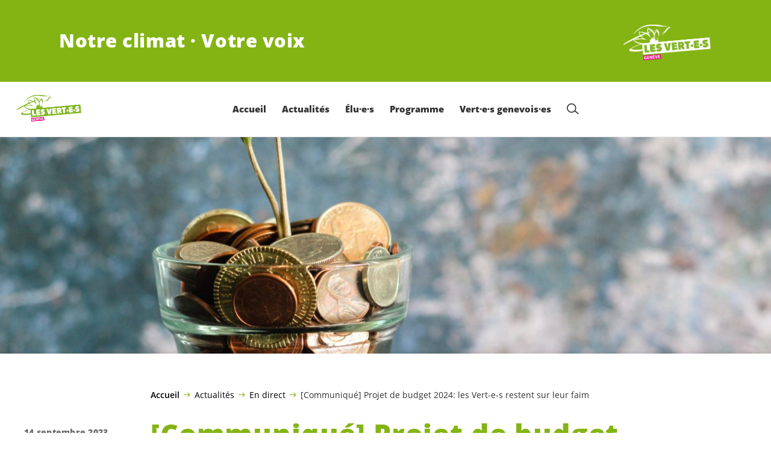

--- FILE ---
content_type: text/html; charset=UTF-8
request_url: https://verts-ge.ch/communique-projet-de-budget-2024-les-vert-e-s-restent-sur-leur-faim/
body_size: 19181
content:

	<!doctype html>
<!--[if lt IE 7]>
<html class="no-js ie ie6 lt-ie9 lt-ie8 lt-ie7" lang="fr-FR"> <![endif]-->
<!--[if IE 7]>
<html class="no-js ie ie7 lt-ie9 lt-ie8" lang="fr-FR"> <![endif]-->
<!--[if IE 8]>
<html class="no-js ie ie8 lt-ie9" lang="fr-FR"> <![endif]-->
<!--[if gt IE 8]><!-->
<html class="no-js" lang="fr-FR"> <!--<![endif]-->
<head>
	<meta charset="UTF-8"/>
	<title>
					[Communiqué] Projet de budget 2024: les Vert-e-s restent sur leur faim - Les Vert·e·s genevois·es
			</title>
	<script type="text/javascript">
		( function() {
			var html = document.getElementsByTagName( 'html' )[ 0 ];
			html.className = html.className.replace( /(?:^|\s)no-js(?!\S)/g, 'js' );

						if (window.sessionStorage.getItem( 'branding' )) {
				html.classList.add( 'no-branding' );
			}
			window.sessionStorage.setItem( 'branding', true );
		} )();
			</script>
	<meta name="description"
				content="">
	<meta http-equiv="Content-Type" content="text/html; charset=UTF-8"/>
	<meta http-equiv="X-UA-Compatible" content="IE=edge">
	<meta name="viewport" content="width=device-width, initial-scale=1.0">
	<link rel="pingback" href="https://verts-ge.ch/xmlrpc.php"/>
	<link rel="preload" href="https://verts-ge.ch/wp-content/themes/les-verts/static/fonts/open-sans/open-sans-v15-latin-regular.woff2" as="font"
				type="font/woff2" crossorigin>
	<link rel="preload" href="https://verts-ge.ch/wp-content/themes/les-verts/static/fonts/open-sans/open-sans-v15-latin-600.woff2" as="font"
				type="font/woff2" crossorigin>
	<link rel="preload" href="https://verts-ge.ch/wp-content/themes/les-verts/static/fonts/open-sans/open-sans-v15-latin-800.woff2" as="font"
				type="font/woff2" crossorigin>
		<!--[if lt IE 9]>
	<script src="//cdnjs.cloudflare.com/ajax/libs/html5shiv/3.7.3/html5shiv.min.js"></script>
	<![endif]-->

	<meta name='robots' content='index, follow, max-image-preview:large, max-snippet:-1, max-video-preview:-1' />
	<style>img:is([sizes="auto" i], [sizes^="auto," i]) { contain-intrinsic-size: 3000px 1500px }</style>
	
	<!-- This site is optimized with the Yoast SEO plugin v26.3 - https://yoast.com/wordpress/plugins/seo/ -->
	<meta name="description" content="Les Vert-e-s ont pris connaissance du projet de budget 2024 dans laquelle on perçoit surtout une volonté de continuité avec les exercices précédents." />
	<link rel="canonical" href="https://verts-ge.ch/communique-projet-de-budget-2024-les-vert-e-s-restent-sur-leur-faim/" />
	<meta property="og:locale" content="fr_FR" />
	<meta property="og:type" content="article" />
	<meta property="og:title" content="[Communiqué] Projet de budget 2024: les Vert-e-s restent sur leur faim - Les Vert·e·s genevois·es" />
	<meta property="og:description" content="Les Vert-e-s ont pris connaissance du projet de budget 2024 dans laquelle on perçoit surtout une volonté de continuité avec les …" />
	<meta property="og:url" content="https://verts-ge.ch/communique-projet-de-budget-2024-les-vert-e-s-restent-sur-leur-faim/" />
	<meta property="og:site_name" content="Les Vert·e·s genevois·es" />
	<meta property="article:publisher" content="https://www.facebook.com/vertsgenevois" />
	<meta property="article:published_time" content="2023-09-14T09:10:40+00:00" />
	<meta property="og:image" content="https://verts-ge.ch/wp-content/uploads/sites/12/2021/03/Finances-budget-Vert-1200x630-c-center.jpg" />
	<meta property="og:image:width" content="1200" />
	<meta property="og:image:height" content="630" />
	<meta property="og:image:type" content="image/jpeg" />
	<meta name="author" content="vmilliard" />
	<meta name="twitter:card" content="summary_large_image" />
	<meta name="twitter:creator" content="@vertsgenevois" />
	<meta name="twitter:site" content="@vertsgenevois" />
	<meta name="twitter:label1" content="Écrit par" />
	<meta name="twitter:data1" content="vmilliard" />
	<script type="application/ld+json" class="yoast-schema-graph">{"@context":"https://schema.org","@graph":[{"@type":"Article","@id":"https://verts-ge.ch/communique-projet-de-budget-2024-les-vert-e-s-restent-sur-leur-faim/#article","isPartOf":{"@id":"https://verts-ge.ch/communique-projet-de-budget-2024-les-vert-e-s-restent-sur-leur-faim/"},"author":{"name":"vmilliard","@id":"https://verts-ge.ch/#/schema/person/58a7e42e57ab3daa1d8519530565727a"},"headline":"[Communiqué] Projet de budget 2024: les Vert-e-s restent sur leur faim","datePublished":"2023-09-14T09:10:40+00:00","mainEntityOfPage":{"@id":"https://verts-ge.ch/communique-projet-de-budget-2024-les-vert-e-s-restent-sur-leur-faim/"},"wordCount":10,"publisher":{"@id":"https://verts-ge.ch/#organization"},"image":{"@id":"https://verts-ge.ch/communique-projet-de-budget-2024-les-vert-e-s-restent-sur-leur-faim/#primaryimage"},"thumbnailUrl":"https://verts-ge.ch/wp-content/uploads/sites/12/2021/03/Finances-budget-Vert-2560x0-c-default.jpg","keywords":["budget"],"articleSection":["Actualités","Communiqués de presse"],"inLanguage":"fr-FR"},{"@type":"WebPage","@id":"https://verts-ge.ch/communique-projet-de-budget-2024-les-vert-e-s-restent-sur-leur-faim/","url":"https://verts-ge.ch/communique-projet-de-budget-2024-les-vert-e-s-restent-sur-leur-faim/","name":"[Communiqué] Projet de budget 2024: les Vert-e-s restent sur leur faim - Les Vert·e·s genevois·es","isPartOf":{"@id":"https://verts-ge.ch/#website"},"primaryImageOfPage":{"@id":"https://verts-ge.ch/communique-projet-de-budget-2024-les-vert-e-s-restent-sur-leur-faim/#primaryimage"},"image":{"@id":"https://verts-ge.ch/communique-projet-de-budget-2024-les-vert-e-s-restent-sur-leur-faim/#primaryimage"},"thumbnailUrl":"https://verts-ge.ch/wp-content/uploads/sites/12/2021/03/Finances-budget-Vert-2560x0-c-default.jpg","datePublished":"2023-09-14T09:10:40+00:00","description":"Les Vert-e-s ont pris connaissance du projet de budget 2024 dans laquelle on perçoit surtout une volonté de continuité avec les exercices précédents.","breadcrumb":{"@id":"https://verts-ge.ch/communique-projet-de-budget-2024-les-vert-e-s-restent-sur-leur-faim/#breadcrumb"},"inLanguage":"fr-FR","potentialAction":[{"@type":"ReadAction","target":["https://verts-ge.ch/communique-projet-de-budget-2024-les-vert-e-s-restent-sur-leur-faim/"]}]},{"@type":"ImageObject","inLanguage":"fr-FR","@id":"https://verts-ge.ch/communique-projet-de-budget-2024-les-vert-e-s-restent-sur-leur-faim/#primaryimage","url":"https://verts-ge.ch/wp-content/uploads/sites/12/2021/03/Finances-budget-Vert-2560x0-c-default.jpg","contentUrl":"https://verts-ge.ch/wp-content/uploads/sites/12/2021/03/Finances-budget-Vert-2560x0-c-default.jpg","width":2560,"height":1707},{"@type":"BreadcrumbList","@id":"https://verts-ge.ch/communique-projet-de-budget-2024-les-vert-e-s-restent-sur-leur-faim/#breadcrumb","itemListElement":[{"@type":"ListItem","position":1,"name":"Accueil","item":"https://verts-ge.ch/"},{"@type":"ListItem","position":2,"name":"Actualités","item":"https://verts-ge.ch/actualites/#menu-item-6221"},{"@type":"ListItem","position":3,"name":"En direct","item":"https://verts-ge.ch/category/actualites/"},{"@type":"ListItem","position":4,"name":"[Communiqué] Projet de budget 2024: les Vert-e-s restent sur leur faim"}]},{"@type":"WebSite","@id":"https://verts-ge.ch/#website","url":"https://verts-ge.ch/","name":"Les Vert·e·s genevois·es","description":"Notre climat · Votre voix","publisher":{"@id":"https://verts-ge.ch/#organization"},"potentialAction":[{"@type":"SearchAction","target":{"@type":"EntryPoint","urlTemplate":"https://verts-ge.ch/?s={search_term_string}"},"query-input":{"@type":"PropertyValueSpecification","valueRequired":true,"valueName":"search_term_string"}}],"inLanguage":"fr-FR"},{"@type":"Organization","@id":"https://verts-ge.ch/#organization","name":"Les Vert·e·s genevois·e·s","url":"https://verts-ge.ch/","logo":{"@type":"ImageObject","inLanguage":"fr-FR","@id":"https://verts-ge.ch/#/schema/logo/image/","url":"https://verts-ge.ch/wp-content/uploads/sites/12/2020/07/logo-verts-ge.png","contentUrl":"https://verts-ge.ch/wp-content/uploads/sites/12/2020/07/logo-verts-ge.png","width":1864,"height":894,"caption":"Les Vert·e·s genevois·e·s"},"image":{"@id":"https://verts-ge.ch/#/schema/logo/image/"},"sameAs":["https://www.facebook.com/vertsgenevois","https://x.com/vertsgenevois","https://www.instagram.com/vertsgenevois/","https://www.youtube.com/user/VERTSGEEF2011"]},{"@type":"Person","@id":"https://verts-ge.ch/#/schema/person/58a7e42e57ab3daa1d8519530565727a","name":"vmilliard","image":{"@type":"ImageObject","inLanguage":"fr-FR","@id":"https://verts-ge.ch/#/schema/person/image/","url":"https://secure.gravatar.com/avatar/2e0d53560f120694b746930e5997cc8c9cb3895dd21583e2c6591153b1240933?s=96&d=mm&r=g","contentUrl":"https://secure.gravatar.com/avatar/2e0d53560f120694b746930e5997cc8c9cb3895dd21583e2c6591153b1240933?s=96&d=mm&r=g","caption":"vmilliard"}}]}</script>
	<!-- / Yoast SEO plugin. -->


<style id='classic-theme-styles-inline-css'>
/*! This file is auto-generated */
.wp-block-button__link{color:#fff;background-color:#32373c;border-radius:9999px;box-shadow:none;text-decoration:none;padding:calc(.667em + 2px) calc(1.333em + 2px);font-size:1.125em}.wp-block-file__button{background:#32373c;color:#fff;text-decoration:none}
</style>
<style id='global-styles-inline-css'>
:root{--wp--preset--aspect-ratio--square: 1;--wp--preset--aspect-ratio--4-3: 4/3;--wp--preset--aspect-ratio--3-4: 3/4;--wp--preset--aspect-ratio--3-2: 3/2;--wp--preset--aspect-ratio--2-3: 2/3;--wp--preset--aspect-ratio--16-9: 16/9;--wp--preset--aspect-ratio--9-16: 9/16;--wp--preset--color--black: #000000;--wp--preset--color--cyan-bluish-gray: #abb8c3;--wp--preset--color--white: #ffffff;--wp--preset--color--pale-pink: #f78da7;--wp--preset--color--vivid-red: #cf2e2e;--wp--preset--color--luminous-vivid-orange: #ff6900;--wp--preset--color--luminous-vivid-amber: #fcb900;--wp--preset--color--light-green-cyan: #7bdcb5;--wp--preset--color--vivid-green-cyan: #00d084;--wp--preset--color--pale-cyan-blue: #8ed1fc;--wp--preset--color--vivid-cyan-blue: #0693e3;--wp--preset--color--vivid-purple: #9b51e0;--wp--preset--gradient--vivid-cyan-blue-to-vivid-purple: linear-gradient(135deg,rgba(6,147,227,1) 0%,rgb(155,81,224) 100%);--wp--preset--gradient--light-green-cyan-to-vivid-green-cyan: linear-gradient(135deg,rgb(122,220,180) 0%,rgb(0,208,130) 100%);--wp--preset--gradient--luminous-vivid-amber-to-luminous-vivid-orange: linear-gradient(135deg,rgba(252,185,0,1) 0%,rgba(255,105,0,1) 100%);--wp--preset--gradient--luminous-vivid-orange-to-vivid-red: linear-gradient(135deg,rgba(255,105,0,1) 0%,rgb(207,46,46) 100%);--wp--preset--gradient--very-light-gray-to-cyan-bluish-gray: linear-gradient(135deg,rgb(238,238,238) 0%,rgb(169,184,195) 100%);--wp--preset--gradient--cool-to-warm-spectrum: linear-gradient(135deg,rgb(74,234,220) 0%,rgb(151,120,209) 20%,rgb(207,42,186) 40%,rgb(238,44,130) 60%,rgb(251,105,98) 80%,rgb(254,248,76) 100%);--wp--preset--gradient--blush-light-purple: linear-gradient(135deg,rgb(255,206,236) 0%,rgb(152,150,240) 100%);--wp--preset--gradient--blush-bordeaux: linear-gradient(135deg,rgb(254,205,165) 0%,rgb(254,45,45) 50%,rgb(107,0,62) 100%);--wp--preset--gradient--luminous-dusk: linear-gradient(135deg,rgb(255,203,112) 0%,rgb(199,81,192) 50%,rgb(65,88,208) 100%);--wp--preset--gradient--pale-ocean: linear-gradient(135deg,rgb(255,245,203) 0%,rgb(182,227,212) 50%,rgb(51,167,181) 100%);--wp--preset--gradient--electric-grass: linear-gradient(135deg,rgb(202,248,128) 0%,rgb(113,206,126) 100%);--wp--preset--gradient--midnight: linear-gradient(135deg,rgb(2,3,129) 0%,rgb(40,116,252) 100%);--wp--preset--font-size--small: 13px;--wp--preset--font-size--medium: 20px;--wp--preset--font-size--large: 36px;--wp--preset--font-size--x-large: 42px;--wp--preset--spacing--20: 0.44rem;--wp--preset--spacing--30: 0.67rem;--wp--preset--spacing--40: 1rem;--wp--preset--spacing--50: 1.5rem;--wp--preset--spacing--60: 2.25rem;--wp--preset--spacing--70: 3.38rem;--wp--preset--spacing--80: 5.06rem;--wp--preset--shadow--natural: 6px 6px 9px rgba(0, 0, 0, 0.2);--wp--preset--shadow--deep: 12px 12px 50px rgba(0, 0, 0, 0.4);--wp--preset--shadow--sharp: 6px 6px 0px rgba(0, 0, 0, 0.2);--wp--preset--shadow--outlined: 6px 6px 0px -3px rgba(255, 255, 255, 1), 6px 6px rgba(0, 0, 0, 1);--wp--preset--shadow--crisp: 6px 6px 0px rgba(0, 0, 0, 1);}:where(.is-layout-flex){gap: 0.5em;}:where(.is-layout-grid){gap: 0.5em;}body .is-layout-flex{display: flex;}.is-layout-flex{flex-wrap: wrap;align-items: center;}.is-layout-flex > :is(*, div){margin: 0;}body .is-layout-grid{display: grid;}.is-layout-grid > :is(*, div){margin: 0;}:where(.wp-block-columns.is-layout-flex){gap: 2em;}:where(.wp-block-columns.is-layout-grid){gap: 2em;}:where(.wp-block-post-template.is-layout-flex){gap: 1.25em;}:where(.wp-block-post-template.is-layout-grid){gap: 1.25em;}.has-black-color{color: var(--wp--preset--color--black) !important;}.has-cyan-bluish-gray-color{color: var(--wp--preset--color--cyan-bluish-gray) !important;}.has-white-color{color: var(--wp--preset--color--white) !important;}.has-pale-pink-color{color: var(--wp--preset--color--pale-pink) !important;}.has-vivid-red-color{color: var(--wp--preset--color--vivid-red) !important;}.has-luminous-vivid-orange-color{color: var(--wp--preset--color--luminous-vivid-orange) !important;}.has-luminous-vivid-amber-color{color: var(--wp--preset--color--luminous-vivid-amber) !important;}.has-light-green-cyan-color{color: var(--wp--preset--color--light-green-cyan) !important;}.has-vivid-green-cyan-color{color: var(--wp--preset--color--vivid-green-cyan) !important;}.has-pale-cyan-blue-color{color: var(--wp--preset--color--pale-cyan-blue) !important;}.has-vivid-cyan-blue-color{color: var(--wp--preset--color--vivid-cyan-blue) !important;}.has-vivid-purple-color{color: var(--wp--preset--color--vivid-purple) !important;}.has-black-background-color{background-color: var(--wp--preset--color--black) !important;}.has-cyan-bluish-gray-background-color{background-color: var(--wp--preset--color--cyan-bluish-gray) !important;}.has-white-background-color{background-color: var(--wp--preset--color--white) !important;}.has-pale-pink-background-color{background-color: var(--wp--preset--color--pale-pink) !important;}.has-vivid-red-background-color{background-color: var(--wp--preset--color--vivid-red) !important;}.has-luminous-vivid-orange-background-color{background-color: var(--wp--preset--color--luminous-vivid-orange) !important;}.has-luminous-vivid-amber-background-color{background-color: var(--wp--preset--color--luminous-vivid-amber) !important;}.has-light-green-cyan-background-color{background-color: var(--wp--preset--color--light-green-cyan) !important;}.has-vivid-green-cyan-background-color{background-color: var(--wp--preset--color--vivid-green-cyan) !important;}.has-pale-cyan-blue-background-color{background-color: var(--wp--preset--color--pale-cyan-blue) !important;}.has-vivid-cyan-blue-background-color{background-color: var(--wp--preset--color--vivid-cyan-blue) !important;}.has-vivid-purple-background-color{background-color: var(--wp--preset--color--vivid-purple) !important;}.has-black-border-color{border-color: var(--wp--preset--color--black) !important;}.has-cyan-bluish-gray-border-color{border-color: var(--wp--preset--color--cyan-bluish-gray) !important;}.has-white-border-color{border-color: var(--wp--preset--color--white) !important;}.has-pale-pink-border-color{border-color: var(--wp--preset--color--pale-pink) !important;}.has-vivid-red-border-color{border-color: var(--wp--preset--color--vivid-red) !important;}.has-luminous-vivid-orange-border-color{border-color: var(--wp--preset--color--luminous-vivid-orange) !important;}.has-luminous-vivid-amber-border-color{border-color: var(--wp--preset--color--luminous-vivid-amber) !important;}.has-light-green-cyan-border-color{border-color: var(--wp--preset--color--light-green-cyan) !important;}.has-vivid-green-cyan-border-color{border-color: var(--wp--preset--color--vivid-green-cyan) !important;}.has-pale-cyan-blue-border-color{border-color: var(--wp--preset--color--pale-cyan-blue) !important;}.has-vivid-cyan-blue-border-color{border-color: var(--wp--preset--color--vivid-cyan-blue) !important;}.has-vivid-purple-border-color{border-color: var(--wp--preset--color--vivid-purple) !important;}.has-vivid-cyan-blue-to-vivid-purple-gradient-background{background: var(--wp--preset--gradient--vivid-cyan-blue-to-vivid-purple) !important;}.has-light-green-cyan-to-vivid-green-cyan-gradient-background{background: var(--wp--preset--gradient--light-green-cyan-to-vivid-green-cyan) !important;}.has-luminous-vivid-amber-to-luminous-vivid-orange-gradient-background{background: var(--wp--preset--gradient--luminous-vivid-amber-to-luminous-vivid-orange) !important;}.has-luminous-vivid-orange-to-vivid-red-gradient-background{background: var(--wp--preset--gradient--luminous-vivid-orange-to-vivid-red) !important;}.has-very-light-gray-to-cyan-bluish-gray-gradient-background{background: var(--wp--preset--gradient--very-light-gray-to-cyan-bluish-gray) !important;}.has-cool-to-warm-spectrum-gradient-background{background: var(--wp--preset--gradient--cool-to-warm-spectrum) !important;}.has-blush-light-purple-gradient-background{background: var(--wp--preset--gradient--blush-light-purple) !important;}.has-blush-bordeaux-gradient-background{background: var(--wp--preset--gradient--blush-bordeaux) !important;}.has-luminous-dusk-gradient-background{background: var(--wp--preset--gradient--luminous-dusk) !important;}.has-pale-ocean-gradient-background{background: var(--wp--preset--gradient--pale-ocean) !important;}.has-electric-grass-gradient-background{background: var(--wp--preset--gradient--electric-grass) !important;}.has-midnight-gradient-background{background: var(--wp--preset--gradient--midnight) !important;}.has-small-font-size{font-size: var(--wp--preset--font-size--small) !important;}.has-medium-font-size{font-size: var(--wp--preset--font-size--medium) !important;}.has-large-font-size{font-size: var(--wp--preset--font-size--large) !important;}.has-x-large-font-size{font-size: var(--wp--preset--font-size--x-large) !important;}
:where(.wp-block-post-template.is-layout-flex){gap: 1.25em;}:where(.wp-block-post-template.is-layout-grid){gap: 1.25em;}
:where(.wp-block-columns.is-layout-flex){gap: 2em;}:where(.wp-block-columns.is-layout-grid){gap: 2em;}
:root :where(.wp-block-pullquote){font-size: 1.5em;line-height: 1.6;}
</style>
<link rel='stylesheet' id='dashicons-css' href='https://verts-ge.ch/wp-includes/css/dashicons.min.css?ver=6.8.3' media='all' />
<link rel='stylesheet' id='admin-bar-css' href='https://verts-ge.ch/wp-includes/css/admin-bar.min.css?ver=6.8.3' media='all' />
<style id='admin-bar-inline-css'>
#wp-admin-bar-my-sites-search.hide-if-no-js {
	display: none;
}
#wp-admin-bar-my-sites-search label[for="my-sites-search-text"] {
	clip: rect(1px, 1px, 1px, 1px);
	position: absolute !important;
	height: 1px;
	width: 1px;
	overflow: hidden;
}
#wp-admin-bar-my-sites-search {
	height: 38px;
}
#wp-admin-bar-my-sites-search .ab-item {
	height: 34px;
}
#wp-admin-bar-my-sites-search input {
	padding: 0 2px;
	width: 95%;
	width: calc( 100% - 4px );
}
	
</style>
<link rel='stylesheet' id='lesverts-screen-css' href='https://verts-ge.ch/wp-content/themes/les-verts/static/style.min.css?ver=0.42.0' media='all' />
<link rel='stylesheet' id='searchwp-forms-css' href='https://verts-ge.ch/wp-content/plugins/searchwp/assets/css/frontend/search-forms.min.css?ver=4.5.5' media='all' />
<link rel="https://api.w.org/" href="https://verts-ge.ch/wp-json/" /><link rel="alternate" title="JSON" type="application/json" href="https://verts-ge.ch/wp-json/wp/v2/posts/15409" /><link rel="EditURI" type="application/rsd+xml" title="RSD" href="https://verts-ge.ch/xmlrpc.php?rsd" />
<meta name="generator" content="WordPress 6.8.3" />
<link rel='shortlink' href='https://verts-ge.ch/?p=15409' />
<meta name="tec-api-version" content="v1"><meta name="tec-api-origin" content="https://verts-ge.ch"><link rel="alternate" href="https://verts-ge.ch/wp-json/tribe/events/v1/" /><link rel="icon" href="https://verts-ge.ch/wp-content/uploads/sites/12/2020/07/cropped-icone-carré-verts-ge-790x0-c-default.png" sizes="32x32" />
<link rel="icon" href="https://verts-ge.ch/wp-content/uploads/sites/12/2020/07/cropped-icone-carré-verts-ge-790x0-c-default.png" sizes="192x192" />
<link rel="apple-touch-icon" href="https://verts-ge.ch/wp-content/uploads/sites/12/2020/07/cropped-icone-carré-verts-ge-790x0-c-default.png" />
<meta name="msapplication-TileImage" content="https://verts-ge.ch/wp-content/uploads/sites/12/2020/07/cropped-icone-carré-verts-ge-790x0-c-default.png" />

			</head>

<body class="wp-singular post-template-default single single-post postid-15409 single-format-standard wp-theme-les-verts tribe-no-js page-template-les-verts lang-fr_FR">
<div class="m-skip-link">
	<a href="#main-content" 	class="a-link-button a-link-button--white" >
	Aller au contenu principal
	</a>
</div>

<div class="page ">
	<header class="o-header">
	<div class="o-header__display">
					<div class="o-header__branding">
				<section class="m-branding" role="banner">
	<div class="m-branding__wrapper">
		<div class="m-branding__row">
			<h1 class="m-branding__title">
									<span class="m-branding__unbreakeable">Notre climat · Votre voix</span>
							</h1>
							<a class="m-branding__logo"
					 href="https://verts-ge.ch"
					 title="Page d'accueil">
					<img class="a-logo" alt="Logo" src="https://verts-ge.ch/wp-content/uploads/sites/12/2021/05/logo-vert-e-s-genevois-es-blanc-790x0-c-default.png" srcset="https://verts-ge.ch/wp-content/uploads/sites/12/2021/05/logo-vert-e-s-genevois-es-blanc-150x0-c-default.png 150w, https://verts-ge.ch/wp-content/uploads/sites/12/2021/05/logo-vert-e-s-genevois-es-blanc-444x0-c-default.png 444w, https://verts-ge.ch/wp-content/uploads/sites/12/2021/05/logo-vert-e-s-genevois-es-blanc-790x0-c-default.png 790w, https://verts-ge.ch/wp-content/uploads/sites/12/2021/05/logo-vert-e-s-genevois-es-blanc-1200x0-c-default.png 1200w, https://verts-ge.ch/wp-content/uploads/sites/12/2021/05/logo-vert-e-s-genevois-es-blanc-2560x0-c-default.png 2560w" data-srcset="https://verts-ge.ch/wp-content/uploads/sites/12/2021/05/logo-vert-e-s-genevois-es-blanc-150x0-c-default.png 150w, https://verts-ge.ch/wp-content/uploads/sites/12/2021/05/logo-vert-e-s-genevois-es-blanc-444x0-c-default.png 444w, https://verts-ge.ch/wp-content/uploads/sites/12/2021/05/logo-vert-e-s-genevois-es-blanc-790x0-c-default.png 790w, https://verts-ge.ch/wp-content/uploads/sites/12/2021/05/logo-vert-e-s-genevois-es-blanc-1200x0-c-default.png 1200w, https://verts-ge.ch/wp-content/uploads/sites/12/2021/05/logo-vert-e-s-genevois-es-blanc-2560x0-c-default.png 2560w" sizes="100vw" loading="lazy" data-focal-point="center">
				</a>
					</div>
	</div>
</section>
			</div>
				<div class="o-header__menu">
			<div class="m-menu">
					<a class="m-menu__logo" href="https://verts-ge.ch" title="Page d'accueil">
			<span class="screen-reader-text">Page d'accueil</span>
			<img class="a-logo" alt="Logo" src="https://verts-ge.ch/wp-content/uploads/sites/12/2021/05/logo-vert-e-s-genevois-es-790x0-c-default.png" srcset="https://verts-ge.ch/wp-content/uploads/sites/12/2021/05/logo-vert-e-s-genevois-es-150x0-c-default.png 150w, https://verts-ge.ch/wp-content/uploads/sites/12/2021/05/logo-vert-e-s-genevois-es-400x0-c-default.png 400w, https://verts-ge.ch/wp-content/uploads/sites/12/2021/05/logo-vert-e-s-genevois-es-790x0-c-default.png 790w, https://verts-ge.ch/wp-content/uploads/sites/12/2021/05/logo-vert-e-s-genevois-es-1024x0-c-default.png 1024w, https://verts-ge.ch/wp-content/uploads/sites/12/2021/05/logo-vert-e-s-genevois-es-1200x0-c-default.png 1200w, https://verts-ge.ch/wp-content/uploads/sites/12/2021/05/logo-vert-e-s-genevois-es-1580x0-c-default.png 1580w, https://verts-ge.ch/wp-content/uploads/sites/12/2021/05/logo-vert-e-s-genevois-es-2560x0-c-default.png 2560w" data-srcset="https://verts-ge.ch/wp-content/uploads/sites/12/2021/05/logo-vert-e-s-genevois-es-150x0-c-default.png 150w, https://verts-ge.ch/wp-content/uploads/sites/12/2021/05/logo-vert-e-s-genevois-es-400x0-c-default.png 400w, https://verts-ge.ch/wp-content/uploads/sites/12/2021/05/logo-vert-e-s-genevois-es-790x0-c-default.png 790w, https://verts-ge.ch/wp-content/uploads/sites/12/2021/05/logo-vert-e-s-genevois-es-1024x0-c-default.png 1024w, https://verts-ge.ch/wp-content/uploads/sites/12/2021/05/logo-vert-e-s-genevois-es-1200x0-c-default.png 1200w, https://verts-ge.ch/wp-content/uploads/sites/12/2021/05/logo-vert-e-s-genevois-es-1580x0-c-default.png 1580w, https://verts-ge.ch/wp-content/uploads/sites/12/2021/05/logo-vert-e-s-genevois-es-2560x0-c-default.png 2560w" sizes="100vw" loading="lazy" data-focal-point="center">
		</a>
		<nav class="m-menu__nav">
					<div class="m-menu__hamburger">
				<button class="a-hamburger"
				aria-label="Afficher la navigation"
				accesskey="1"
				type="button"
				aria-haspopup="true"
				aria-expanded="false"
				aria-controls="menu-0">
  <span class="a-hamburger__box">
    <span class="a-hamburger__inner"></span>
  </span>
</button>
			</div>
			<ul class="m-menu__nav-list" role="menubar" id="menu-0"
					aria-label="Navigation principale">
									<li class="m-menu__nav-item" role="none">
						<a
							class="m-menu__nav-link m-menu__nav-link--js-hook m-menu__nav-link--13"
							href="https://verts-ge.ch/" role="menuitem" tabindex="0" accesskey="1"														>Accueil</a>
											</li>
									<li class="m-menu__nav-item" role="none">
						<a
							class="m-menu__nav-link m-menu__nav-link--js-hook m-menu__nav-link--6221 m-menu__nav-link--parent"
							href="https://verts-ge.ch/actualites/" role="menuitem" 							aria-haspopup="menu" aria-expanded="false" main="false"							>Actualités</a>
													<ul class="m-menu__submenu " role="menu"
		aria-label="Sous-menu">
			<li class="m-menu__submenu__section" role="none">
			<div class="a-submenu a-submenu--featured">
					<div class="a-submenu--featured__cat-title">
			<h2 class="a-cat-title">
										<a class="a-cat-title__link" href="https://verts-ge.ch/category/actualites/" >Toute l&rsquo;actualité</a>
	</h2>
		</div>
		<div class="a-submenu--featured__image">
				<figure class="a-image a-image--cover">
	<a class="a-image__link" href="https://verts-ge.ch/category/actualites/"
											tabindex="-1"  >
					<img src="https://verts-ge.ch/wp-content/uploads/sites/12/2020/08/IMG_4012-790x0-c-default.jpg" srcset="https://verts-ge.ch/wp-content/uploads/sites/12/2020/08/IMG_4012-1-scaled-150x0-c-default.jpg 150w, https://verts-ge.ch/wp-content/uploads/sites/12/2020/08/IMG_4012-400x0-c-default.jpg 400w, https://verts-ge.ch/wp-content/uploads/sites/12/2020/08/IMG_4012-790x0-c-default.jpg 790w, https://verts-ge.ch/wp-content/uploads/sites/12/2020/08/IMG_4012-1024x0-c-default.jpg 1024w, https://verts-ge.ch/wp-content/uploads/sites/12/2020/08/IMG_4012-1-1200x0-c-default.jpg 1200w, https://verts-ge.ch/wp-content/uploads/sites/12/2020/08/IMG_4012-1580x0-c-default.jpg 1580w, https://verts-ge.ch/wp-content/uploads/sites/12/2020/08/IMG_4012-2560x0-c-default.jpg 2560w" data-srcset="https://verts-ge.ch/wp-content/uploads/sites/12/2020/08/IMG_4012-1-scaled-150x0-c-default.jpg 150w, https://verts-ge.ch/wp-content/uploads/sites/12/2020/08/IMG_4012-400x0-c-default.jpg 400w, https://verts-ge.ch/wp-content/uploads/sites/12/2020/08/IMG_4012-790x0-c-default.jpg 790w, https://verts-ge.ch/wp-content/uploads/sites/12/2020/08/IMG_4012-1024x0-c-default.jpg 1024w, https://verts-ge.ch/wp-content/uploads/sites/12/2020/08/IMG_4012-1-1200x0-c-default.jpg 1200w, https://verts-ge.ch/wp-content/uploads/sites/12/2020/08/IMG_4012-1580x0-c-default.jpg 1580w, https://verts-ge.ch/wp-content/uploads/sites/12/2020/08/IMG_4012-2560x0-c-default.jpg 2560w" sizes="100vw" loading="lazy" data-focal-point="center"
				class="a-image__image a-image__image--fp a-image__image--fp-"
				alt=""
			>
				</a>	</figure>
		</div>
		<a class="a-submenu--featured__link" href="https://verts-ge.ch/category/actualites/" >
			<span class="a-submenu--featured__link__title" role="menuitem">En direct</span>
		</a>
					<p class="a-submenu--featured__text">Découvrez l&rsquo;actualité des <span class='nowrap'>Vert·e·s</span> <span class='nowrap'>genevois·e·s</span>: nos dernières actions et événements, nos prises de position et communiqués de presse.</p>
								<a href="https://verts-ge.ch/category/actualites/"
			 class="a-button "  >Lire&#8230;</a>
			</div>
		</li>
			<li class="m-menu__submenu__section" role="none">
			<div class="a-submenu">
			<a class="a-submenu__title "
			 href="https://verts-ge.ch/actualites/nouvelles/"  role="menuitem">Nouvelles</a>
		<ul class="a-submenu__list">
							<li class="a-submenu__item">
					<a
						class="a-submenu__link "
						href="https://verts-ge.ch/category/actualites/communiques-de-presse/"  role="menuitem">Communiqués de presse</a>
				</li>
							<li class="a-submenu__item">
					<a
						class="a-submenu__link "
						href="https://verts-ge.ch/category/actualites/revue-de-presse/"  role="menuitem">Revue de presse</a>
				</li>
							<li class="a-submenu__item">
					<a
						class="a-submenu__link "
						href="https://verts-ge.ch/category/actualites/echos-grand-conseil/"  role="menuitem">Echos du Grand Conseil</a>
				</li>
							<li class="a-submenu__item">
					<a
						class="a-submenu__link "
						href="https://verts-ge.ch/category/actualites/tribune-libre/"  role="menuitem">Tribune libre</a>
				</li>
							<li class="a-submenu__item">
					<a
						class="a-submenu__link "
						href="https://verts-ge.ch/?post_type=tribe_events"  role="menuitem">Prochains événements</a>
				</li>
							<li class="a-submenu__item">
					<a
						class="a-submenu__link "
						href="https://verts-ge.ch/participer/jemengage/agenda/"  role="menuitem">Calendrier</a>
				</li>
							<li class="a-submenu__item">
					<a
						class="a-submenu__link "
						href="https://www.youtube.com/user/VERTSGEEF2011" target="_blank" rel="noopener" role="menuitem">Vidéos</a>
				</li>
					</ul>
	</div>
		</li>
			<li class="m-menu__submenu__section" role="none">
			<div class="a-submenu">
			<a class="a-submenu__title "
			 href="https://verts-ge.ch/actualites/votations/"  role="menuitem">Votations</a>
		<ul class="a-submenu__list">
							<li class="a-submenu__item">
					<a
						class="a-submenu__link "
						href="https://verts-ge.ch/tag/votation-8-mars-2026/"  role="menuitem">Votation du 8 mars 2026</a>
				</li>
							<li class="a-submenu__item">
					<a
						class="a-submenu__link "
						href="https://verts-ge.ch/tag/votation-du-30-novembre-2025/"  role="menuitem">Votation du 30 novembre 2025</a>
				</li>
							<li class="a-submenu__item">
					<a
						class="a-submenu__link "
						href="https://verts-ge.ch/tag/votation-du-28-septembre-2025/"  role="menuitem">Votation du 28 septembre 2025</a>
				</li>
							<li class="a-submenu__item">
					<a
						class="a-submenu__link "
						href="https://verts-ge.ch/tag/votation-du-18-mai-2025/"  role="menuitem">Votation du 18 mai 2025</a>
				</li>
							<li class="a-submenu__item">
					<a
						class="a-submenu__link "
						href="https://verts-ge.ch/oui-initiative-populaire-pour-une-economie-responsable-respectant-les-limites-planetaires-initiative-pour-la-responsabilite-environnementale/"  role="menuitem">Votation du 9 février 2024</a>
				</li>
							<li class="a-submenu__item">
					<a
						class="a-submenu__link "
						href="https://verts-ge.ch/category/actualites/votations/"  role="menuitem">Archive de votations</a>
				</li>
					</ul>
	</div>
		</li>
			<li class="m-menu__submenu__section" role="none">
			<div class="a-submenu">
			<a class="a-submenu__title "
			 href="https://verts-ge.ch/actualites/interventions-parlementaires/"  role="menuitem">Interventions parlementaires</a>
		<ul class="a-submenu__list">
							<li class="a-submenu__item">
					<a
						class="a-submenu__link "
						href="https://verts-ge.ch/category/actions-grand-conseil/"  role="menuitem">Textes déposés au Grand Conseil</a>
				</li>
							<li class="a-submenu__item">
					<a
						class="a-submenu__link "
						href="https://verts-ge.ch/category/motions-et-textes-communaux/"  role="menuitem">Motions et textes communaux</a>
				</li>
					</ul>
	</div>
		</li>
			<li class="m-menu__submenu__section" role="none">
			<div class="a-submenu a-submenu--featured">
					<div class="a-submenu--featured__cat-title">
			<h2 class="a-cat-title">
										<a class="a-cat-title__link" href="https://verts-ge.ch/actualites/a-signer/" >S&rsquo;engager maintenant</a>
	</h2>
		</div>
		<div class="a-submenu--featured__image">
				<figure class="a-image a-image--cover">
	<a class="a-image__link" href="https://verts-ge.ch/actualites/a-signer/"
											tabindex="-1"  >
					<img src="https://verts-ge.ch/wp-content/uploads/sites/12/2020/08/stand-signer-790x0-c-default.jpg" srcset="https://verts-ge.ch/wp-content/uploads/sites/12/2020/08/stand-signer-150x0-c-default.jpg 150w, https://verts-ge.ch/wp-content/uploads/sites/12/2020/08/stand-signer-400x0-c-default.jpg 400w, https://verts-ge.ch/wp-content/uploads/sites/12/2020/08/stand-signer-790x0-c-default.jpg 790w, https://verts-ge.ch/wp-content/uploads/sites/12/2020/08/stand-signer-1024x0-c-default.jpg 1024w, https://verts-ge.ch/wp-content/uploads/sites/12/2020/08/stand-signer-1200x0-c-default.jpg 1200w, https://verts-ge.ch/wp-content/uploads/sites/12/2020/08/stand-signer-1580x0-c-default.jpg 1580w, https://verts-ge.ch/wp-content/uploads/sites/12/2020/08/stand-signer-2560x0-c-default.jpg 2560w" data-srcset="https://verts-ge.ch/wp-content/uploads/sites/12/2020/08/stand-signer-150x0-c-default.jpg 150w, https://verts-ge.ch/wp-content/uploads/sites/12/2020/08/stand-signer-400x0-c-default.jpg 400w, https://verts-ge.ch/wp-content/uploads/sites/12/2020/08/stand-signer-790x0-c-default.jpg 790w, https://verts-ge.ch/wp-content/uploads/sites/12/2020/08/stand-signer-1024x0-c-default.jpg 1024w, https://verts-ge.ch/wp-content/uploads/sites/12/2020/08/stand-signer-1200x0-c-default.jpg 1200w, https://verts-ge.ch/wp-content/uploads/sites/12/2020/08/stand-signer-1580x0-c-default.jpg 1580w, https://verts-ge.ch/wp-content/uploads/sites/12/2020/08/stand-signer-2560x0-c-default.jpg 2560w" sizes="100vw" loading="lazy" data-focal-point="center"
				class="a-image__image a-image__image--fp a-image__image--fp-"
				alt=""
			>
				</a>	</figure>
		</div>
		<a class="a-submenu--featured__link" href="https://verts-ge.ch/actualites/a-signer/" >
			<span class="a-submenu--featured__link__title" role="menuitem">À signer</span>
		</a>
					<p class="a-submenu--featured__text">Vous trouverez sur cette page toutes les initiatives populaires ou référendums à signer en ce moment!</p>
								<a href="https://verts-ge.ch/actualites/a-signer/"
			 class="a-button "  >Signez!</a>
			</div>
		</li>
		<li class="m-menu__submenu__close-wrapper" role="none">
		<button class="m-menu__submenu__close"
						aria-label="Fermer le sous-menu">
			<svg role="img">
				<title>Symbole «Fermer»</title>
				<use xlink:href="#close"></use>
			</svg>
		</button>
	</li>
</ul>
											</li>
									<li class="m-menu__nav-item" role="none">
						<a
							class="m-menu__nav-link m-menu__nav-link--js-hook m-menu__nav-link--6089 m-menu__nav-link--parent"
							href="https://verts-ge.ch/nos-elu-e-s/" role="menuitem" 							aria-haspopup="menu" aria-expanded="false" main="false"							>Élu·e·s</a>
													<ul class="m-menu__submenu " role="menu"
		aria-label="Sous-menu">
			<li class="m-menu__submenu__section" role="none">
			<div class="a-submenu">
			<a class="a-submenu__title "
			 href="https://verts-ge.ch/nos-elu-e-s/federaux/conseil-national/"  role="menuitem">Nos <span class='nowrap'>élu·e·s</span> fédéraux</a>
		<ul class="a-submenu__list">
							<li class="a-submenu__item">
					<a
						class="a-submenu__link "
						href="https://verts-ge.ch/nos-elu-e-s/federaux/conseil-national/"  role="menuitem">Conseil national</a>
				</li>
					</ul>
	</div>
		</li>
			<li class="m-menu__submenu__section" role="none">
			<div class="a-submenu">
			<a class="a-submenu__title "
			 href="https://verts-ge.ch/nos-elu-e-s/cantonaux/"  role="menuitem">Nos <span class='nowrap'>élu·e·s</span> cantonaux</a>
		<ul class="a-submenu__list">
							<li class="a-submenu__item">
					<a
						class="a-submenu__link "
						href="https://verts-ge.ch/nos-elu-e-s/cantonaux/conseil-detat/"  role="menuitem">Conseil d’État</a>
				</li>
							<li class="a-submenu__item">
					<a
						class="a-submenu__link "
						href="https://verts-ge.ch/nos-elu-e-s/cantonaux/grand-conseil/"  role="menuitem">Grand Conseil</a>
				</li>
							<li class="a-submenu__item">
					<a
						class="a-submenu__link "
						href="https://verts-ge.ch/nos-elu-e-s/cantonaux/cour-des-comptes/"  role="menuitem">Cour des comptes</a>
				</li>
							<li class="a-submenu__item">
					<a
						class="a-submenu__link "
						href="https://verts-ge.ch/extraparlementaires/"  role="menuitem">Commissions extraparlementaires</a>
				</li>
					</ul>
	</div>
		</li>
			<li class="m-menu__submenu__section" role="none">
			<div class="a-submenu">
			<a class="a-submenu__title "
			 href="https://verts-ge.ch/nos-elu-e-s/municipaux/"  role="menuitem">Nos <span class='nowrap'>élu·e·s</span> municipaux</a>
		<ul class="a-submenu__list">
							<li class="a-submenu__item">
					<a
						class="a-submenu__link "
						href="https://verts-ge.ch/nos-elu-e-s/municipaux/bardonnex/"  role="menuitem">Bardonnex</a>
				</li>
							<li class="a-submenu__item">
					<a
						class="a-submenu__link "
						href="https://verts-ge.ch/nos-elu-e-s/municipaux/bernex/"  role="menuitem">Bernex</a>
				</li>
							<li class="a-submenu__item">
					<a
						class="a-submenu__link "
						href="https://verts-ge.ch/nos-elu-e-s/municipaux/carouge/"  role="menuitem">Carouge</a>
				</li>
							<li class="a-submenu__item">
					<a
						class="a-submenu__link "
						href="https://verts-ge.ch/nos-elu-e-s/municipaux/cartigny/"  role="menuitem">Cartigny</a>
				</li>
							<li class="a-submenu__item">
					<a
						class="a-submenu__link "
						href="https://verts-ge.ch/nos-elu-e-s/municipaux/chancy/"  role="menuitem">Chancy</a>
				</li>
							<li class="a-submenu__item">
					<a
						class="a-submenu__link "
						href="https://verts-ge.ch/nos-elu-e-s/municipaux/chene-bougeries/"  role="menuitem">Chêne-Bougeries</a>
				</li>
							<li class="a-submenu__item">
					<a
						class="a-submenu__link "
						href="https://verts-ge.ch/nos-elu-e-s/municipaux/chene-bourg/"  role="menuitem">Chêne-Bourg</a>
				</li>
							<li class="a-submenu__item">
					<a
						class="a-submenu__link "
						href="https://verts-ge.ch/nos-elu-e-s/municipaux/choulex/"  role="menuitem">Choulex</a>
				</li>
							<li class="a-submenu__item">
					<a
						class="a-submenu__link "
						href="https://verts-ge.ch/nos-elu-e-s/municipaux/genthod/"  role="menuitem">Genthod</a>
				</li>
							<li class="a-submenu__item">
					<a
						class="a-submenu__link "
						href="https://verts-ge.ch/nos-elu-e-s/municipaux/grand-saconnex/"  role="menuitem">Grand-Saconnex</a>
				</li>
							<li class="a-submenu__item">
					<a
						class="a-submenu__link "
						href="https://verts-ge.ch/nos-elu-e-s/municipaux/lancy/"  role="menuitem">Lancy</a>
				</li>
							<li class="a-submenu__item">
					<a
						class="a-submenu__link "
						href="https://verts-ge.ch/nos-elu-e-s/municipaux/meyrin-cointrin/"  role="menuitem">Meyrin-Cointrin</a>
				</li>
							<li class="a-submenu__item">
					<a
						class="a-submenu__link "
						href="https://verts-ge.ch/nos-elu-e-s/municipaux/onex/"  role="menuitem">Onex</a>
				</li>
							<li class="a-submenu__item">
					<a
						class="a-submenu__link "
						href="https://verts-ge.ch/nos-elu-e-s/municipaux/plan-les-ouates/"  role="menuitem">Plan-les-Ouates</a>
				</li>
							<li class="a-submenu__item">
					<a
						class="a-submenu__link "
						href="https://verts-ge.ch/nos-elu-e-s/municipaux/pregny-chambesy/"  role="menuitem">Pregny-Chambésy</a>
				</li>
							<li class="a-submenu__item">
					<a
						class="a-submenu__link "
						href="https://verts-ge.ch/nos-elu-e-s/municipaux/satigny/"  role="menuitem">Satigny</a>
				</li>
							<li class="a-submenu__item">
					<a
						class="a-submenu__link "
						href="https://verts-ge.ch/nos-elu-e-s/municipaux/thonex/"  role="menuitem">Thônex</a>
				</li>
							<li class="a-submenu__item">
					<a
						class="a-submenu__link "
						href="https://verts-ge.ch/nos-elu-e-s/municipaux/troinex/"  role="menuitem">Troinex</a>
				</li>
							<li class="a-submenu__item">
					<a
						class="a-submenu__link "
						href="https://verts-ge.ch/nos-elu-e-s/municipaux/vandoeuvres/"  role="menuitem">Vandoeuvres</a>
				</li>
							<li class="a-submenu__item">
					<a
						class="a-submenu__link "
						href="https://verts-ge.ch/nos-elu-e-s/municipaux/vernier/"  role="menuitem">Vernier</a>
				</li>
							<li class="a-submenu__item">
					<a
						class="a-submenu__link "
						href="https://verts-ge.ch/nos-elu-e-s/municipaux/versoix/"  role="menuitem">Versoix</a>
				</li>
							<li class="a-submenu__item">
					<a
						class="a-submenu__link "
						href="https://verts-ge.ch/nos-elu-e-s/municipaux/veyrier/"  role="menuitem">Veyrier</a>
				</li>
							<li class="a-submenu__item">
					<a
						class="a-submenu__link "
						href="https://verts-ge.ch/nos-elu-e-s/municipaux/ville-de-geneve/"  role="menuitem">Ville de Genève</a>
				</li>
					</ul>
	</div>
		</li>
		<li class="m-menu__submenu__close-wrapper" role="none">
		<button class="m-menu__submenu__close"
						aria-label="Fermer le sous-menu">
			<svg role="img">
				<title>Symbole «Fermer»</title>
				<use xlink:href="#close"></use>
			</svg>
		</button>
	</li>
</ul>
											</li>
									<li class="m-menu__nav-item" role="none">
						<a
							class="m-menu__nav-link m-menu__nav-link--js-hook m-menu__nav-link--6791 m-menu__nav-link--parent"
							href="https://verts-ge.ch/programme/" role="menuitem" 							aria-haspopup="menu" aria-expanded="false" main="false"							>Programme</a>
													<ul class="m-menu__submenu " role="menu"
		aria-label="Sous-menu">
			<li class="m-menu__submenu__section" role="none">
			<div class="a-submenu">
			<a class="a-submenu__title "
			 href="https://verts-ge.ch/programme/environnement/"  role="menuitem">Environnement</a>
		<ul class="a-submenu__list">
							<li class="a-submenu__item">
					<a
						class="a-submenu__link "
						href="https://verts-ge.ch/programme/environnement/amenagement-et-agglomeration/"  role="menuitem">Aménagement et urbanisme</a>
				</li>
							<li class="a-submenu__item">
					<a
						class="a-submenu__link "
						href="https://verts-ge.ch/programme/environnement/energie-et-climat/"  role="menuitem">Climat</a>
				</li>
							<li class="a-submenu__item">
					<a
						class="a-submenu__link "
						href="https://verts-ge.ch/programme/environnement/energie/"  role="menuitem">Energie</a>
				</li>
							<li class="a-submenu__item">
					<a
						class="a-submenu__link "
						href="https://verts-ge.ch/programme/environnement/biodiversite-et-nature/"  role="menuitem">Environnement</a>
				</li>
							<li class="a-submenu__item">
					<a
						class="a-submenu__link "
						href="https://verts-ge.ch/programme/environnement/ethique-animale/"  role="menuitem">Ethique animale</a>
				</li>
							<li class="a-submenu__item">
					<a
						class="a-submenu__link "
						href="https://verts-ge.ch/programme/environnement/pollution/"  role="menuitem">Lutte contre les pollutions</a>
				</li>
							<li class="a-submenu__item">
					<a
						class="a-submenu__link "
						href="https://verts-ge.ch/programme/environnement/mobilite/"  role="menuitem">Mobilité</a>
				</li>
					</ul>
	</div>
		</li>
			<li class="m-menu__submenu__section" role="none">
			<div class="a-submenu">
			<a class="a-submenu__title "
			 href="https://verts-ge.ch/programme/societe/"  role="menuitem">Société</a>
		<ul class="a-submenu__list">
							<li class="a-submenu__item">
					<a
						class="a-submenu__link "
						href="https://verts-ge.ch/programme/societe/antiracismes/"  role="menuitem">Antiracismes</a>
				</li>
							<li class="a-submenu__item">
					<a
						class="a-submenu__link "
						href="https://verts-ge.ch/programme/societe/culture/"  role="menuitem">Culture</a>
				</li>
							<li class="a-submenu__item">
					<a
						class="a-submenu__link "
						href="https://verts-ge.ch/programme/societe/egalite/"  role="menuitem">Égalité</a>
				</li>
							<li class="a-submenu__item">
					<a
						class="a-submenu__link "
						href="https://verts-ge.ch/programme/societe/enseignement-et-formation/"  role="menuitem">Enseignement</a>
				</li>
							<li class="a-submenu__item">
					<a
						class="a-submenu__link "
						href="https://verts-ge.ch/programme/societe/handicap/"  role="menuitem">Handicap</a>
				</li>
							<li class="a-submenu__item">
					<a
						class="a-submenu__link "
						href="https://verts-ge.ch/programme/societe/gouvernance-et-droits-politiques/"  role="menuitem">Institutions et droits politiques</a>
				</li>
							<li class="a-submenu__item">
					<a
						class="a-submenu__link "
						href="https://verts-ge.ch/programme/societe/lgbtiq/"  role="menuitem">LGBTIQ*</a>
				</li>
							<li class="a-submenu__item">
					<a
						class="a-submenu__link "
						href="https://verts-ge.ch/programme/societe/migration-droits-humains/"  role="menuitem">Migration et intégration</a>
				</li>
							<li class="a-submenu__item">
					<a
						class="a-submenu__link "
						href="https://verts-ge.ch/programme/societe/sante/"  role="menuitem">Santé</a>
				</li>
							<li class="a-submenu__item">
					<a
						class="a-submenu__link "
						href="https://verts-ge.ch/programme/societe/securite-publique/"  role="menuitem">Sécurité</a>
				</li>
							<li class="a-submenu__item">
					<a
						class="a-submenu__link "
						href="https://verts-ge.ch/programme/societe/social/"  role="menuitem">Social</a>
				</li>
							<li class="a-submenu__item">
					<a
						class="a-submenu__link "
						href="https://verts-ge.ch/programme/societe/sport/"  role="menuitem">Sport</a>
				</li>
					</ul>
	</div>
		</li>
			<li class="m-menu__submenu__section" role="none">
			<div class="a-submenu">
			<a class="a-submenu__title "
			 href="https://verts-ge.ch/programme/economie/"  role="menuitem">Economie</a>
		<ul class="a-submenu__list">
							<li class="a-submenu__item">
					<a
						class="a-submenu__link "
						href="https://verts-ge.ch/programme/economie/agriculture/"  role="menuitem">Agriculture</a>
				</li>
							<li class="a-submenu__item">
					<a
						class="a-submenu__link "
						href="https://verts-ge.ch/programme/economie/emploi/"  role="menuitem">Emploi</a>
				</li>
							<li class="a-submenu__item">
					<a
						class="a-submenu__link "
						href="https://verts-ge.ch/programme/economie/fiscalite-et-finance/"  role="menuitem">Fiscalité et finances</a>
				</li>
							<li class="a-submenu__item">
					<a
						class="a-submenu__link "
						href="https://verts-ge.ch/programme/economie/logement/"  role="menuitem">Logement</a>
				</li>
							<li class="a-submenu__item">
					<a
						class="a-submenu__link "
						href="https://verts-ge.ch/programme/economie/promotion-economique/"  role="menuitem">Promotion économique</a>
				</li>
							<li class="a-submenu__item">
					<a
						class="a-submenu__link "
						href="https://verts-ge.ch/programme/economie/societe-numerique/"  role="menuitem">Société numérique</a>
				</li>
					</ul>
	</div>
		</li>
			<li class="m-menu__submenu__section" role="none">
			<div class="a-submenu">
			<a class="a-submenu__title "
			 href="https://verts-ge.ch/category/actualites/resolutions/"  role="menuitem">Résolutions</a>
		<ul class="a-submenu__list">
							<li class="a-submenu__item">
					<a
						class="a-submenu__link "
						href="https://verts-ge.ch/resolution-en-transition-vers-une-economie-durable-avec-plus-de-justice-sociale-copy/"  role="menuitem">«&nbsp;Aménager notre territoire face à l’urgence climatique&nbsp;»</a>
				</li>
							<li class="a-submenu__item">
					<a
						class="a-submenu__link "
						href="https://verts-ge.ch/resolution-en-transition-vers-une-economie-durable-avec-plus-de-justice-sociale/"  role="menuitem">« En transition vers une économie durable avec plus de justice sociale »</a>
				</li>
					</ul>
	</div>
		</li>
		<li class="m-menu__submenu__close-wrapper" role="none">
		<button class="m-menu__submenu__close"
						aria-label="Fermer le sous-menu">
			<svg role="img">
				<title>Symbole «Fermer»</title>
				<use xlink:href="#close"></use>
			</svg>
		</button>
	</li>
</ul>
											</li>
									<li class="m-menu__nav-item" role="none">
						<a
							class="m-menu__nav-link m-menu__nav-link--js-hook m-menu__nav-link--6293 m-menu__nav-link--parent"
							href="https://verts-ge.ch/verts-genevois/" role="menuitem" 							aria-haspopup="menu" aria-expanded="false" main="false"							>Vert·e·s genevois·es</a>
													<ul class="m-menu__submenu " role="menu"
		aria-label="Sous-menu">
			<li class="m-menu__submenu__section" role="none">
			<div class="a-submenu">
			<a class="a-submenu__title "
			 href="https://verts-ge.ch/verts-genevois/le-parti/"  role="menuitem">Le parti</a>
		<ul class="a-submenu__list">
							<li class="a-submenu__item">
					<a
						class="a-submenu__link "
						href="https://verts-ge.ch/qui-sommes-nous/"  role="menuitem">Qui sommes-nous?</a>
				</li>
							<li class="a-submenu__item">
					<a
						class="a-submenu__link "
						href="https://verts-ge.ch/les-groupes-de-travail/"  role="menuitem">Groupes de travail</a>
				</li>
							<li class="a-submenu__item">
					<a
						class="a-submenu__link "
						href="https://verts-ge.ch/sections-communales/"  role="menuitem">Sections</a>
				</li>
							<li class="a-submenu__item">
					<a
						class="a-submenu__link "
						href="https://verts-ge.ch/jeunes-vert%c2%b7e%c2%b7s/"  role="menuitem">Jeunes <span class='nowrap'>Vert·e·s</span></a>
				</li>
							<li class="a-submenu__item">
					<a
						class="a-submenu__link "
						href="https://verts-ge.ch/galerie-de-photos/"  role="menuitem">Galerie de photos</a>
				</li>
					</ul>
	</div>
		</li>
			<li class="m-menu__submenu__section" role="none">
			<div class="a-submenu">
			<a class="a-submenu__title "
			 href="https://verts-ge.ch/verts-genevois/lequipe/"  role="menuitem">L’équipe</a>
		<ul class="a-submenu__list">
							<li class="a-submenu__item">
					<a
						class="a-submenu__link "
						href="https://verts-ge.ch/presidence/"  role="menuitem">Présidence</a>
				</li>
							<li class="a-submenu__item">
					<a
						class="a-submenu__link "
						href="https://verts-ge.ch/le-comite/"  role="menuitem">Comité</a>
				</li>
							<li class="a-submenu__item">
					<a
						class="a-submenu__link "
						href="https://verts-ge.ch/le-secretariat/"  role="menuitem">Secrétariat</a>
				</li>
							<li class="a-submenu__item">
					<a
						class="a-submenu__link "
						href="https://verts-ge.ch/protection-des-donnees/"  role="menuitem">Protection des données</a>
				</li>
					</ul>
	</div>
		</li>
			<li class="m-menu__submenu__section" role="none">
			<div class="a-submenu">
			<a class="a-submenu__title "
			 href="https://verts-ge.ch/participer/"  role="menuitem">Participer</a>
		<ul class="a-submenu__list">
							<li class="a-submenu__item">
					<a
						class="a-submenu__link "
						href="https://verts-ge.ch/participer/jemengage/"  role="menuitem">S’engager avec les <span class='nowrap'>Vert-e-s</span></a>
				</li>
							<li class="a-submenu__item">
					<a
						class="a-submenu__link "
						href="https://verts-ge.ch/participer/devenir-membre/"  role="menuitem">Devenir membre</a>
				</li>
							<li class="a-submenu__item">
					<a
						class="a-submenu__link "
						href="https://verts-ge.ch/participer/jemengage/newsletter-hebdomavert/"  role="menuitem">S’abonner à la newsletter</a>
				</li>
							<li class="a-submenu__item">
					<a
						class="a-submenu__link "
						href="https://verts-ge.ch/participer/jemengage/faire-un-don/"  role="menuitem">Faire un don</a>
				</li>
							<li class="a-submenu__item">
					<a
						class="a-submenu__link "
						href="https://verts-ge.ch/participer/jemengage/agenda/"  role="menuitem">Calendrier</a>
				</li>
					</ul>
	</div>
		</li>
		<li class="m-menu__submenu__close-wrapper" role="none">
		<button class="m-menu__submenu__close"
						aria-label="Fermer le sous-menu">
			<svg role="img">
				<title>Symbole «Fermer»</title>
				<use xlink:href="#close"></use>
			</svg>
		</button>
	</li>
</ul>
											</li>
													<li class="m-menu__nav-item" role="none">
						<div class="a-search a-search--covering">
	<form role="search" method="get" class="a-search__form" action="https://verts-ge.ch" autocomplete="off">		<div>
						<label class="screen-reader-text" for="s-1">Chercher</label>
			<input class="a-search__field" type="text" value="" name="s" id="s-1" placeholder="Recherche">
			<label class="a-search__submit-label">
				<input class="a-search__submit" type="submit" value="Lancer une recherche">
				<svg class="a-search__icon" aria-hidden="true">
					<title>Lancer une recherche</title>
					<use xlink:href="#glass"> </use>
				</svg>
			</label>
		</div>
	</form>
</div>
					</li>
							</ul>
			</nav>
		<div class="m-menu__right">
		<div class="m-menu__cta">
					</div>
					<div class="m-menu__language-nav">
				<ul class="m-menu__language-nav-list" role="menubar"
						aria-label="Navigation de langue">
									</ul>
			</div>
			</div>
	</div>
		</div>
	</div>
	<div class="o-header__shadow" aria-hidden="true">
					<section class="m-branding" role="banner">
	<div class="m-branding__wrapper">
		<div class="m-branding__row">
			<h1 class="m-branding__title">
									<span class="m-branding__unbreakeable">Notre climat · Votre voix</span>
							</h1>
							<a class="m-branding__logo"
					 href="https://verts-ge.ch"
					 title="Page d'accueil">
					<img class="a-logo" alt="Logo" src="https://verts-ge.ch/wp-content/uploads/sites/12/2021/05/logo-vert-e-s-genevois-es-blanc-790x0-c-default.png" srcset="https://verts-ge.ch/wp-content/uploads/sites/12/2021/05/logo-vert-e-s-genevois-es-blanc-150x0-c-default.png 150w, https://verts-ge.ch/wp-content/uploads/sites/12/2021/05/logo-vert-e-s-genevois-es-blanc-444x0-c-default.png 444w, https://verts-ge.ch/wp-content/uploads/sites/12/2021/05/logo-vert-e-s-genevois-es-blanc-790x0-c-default.png 790w, https://verts-ge.ch/wp-content/uploads/sites/12/2021/05/logo-vert-e-s-genevois-es-blanc-1200x0-c-default.png 1200w, https://verts-ge.ch/wp-content/uploads/sites/12/2021/05/logo-vert-e-s-genevois-es-blanc-2560x0-c-default.png 2560w" data-srcset="https://verts-ge.ch/wp-content/uploads/sites/12/2021/05/logo-vert-e-s-genevois-es-blanc-150x0-c-default.png 150w, https://verts-ge.ch/wp-content/uploads/sites/12/2021/05/logo-vert-e-s-genevois-es-blanc-444x0-c-default.png 444w, https://verts-ge.ch/wp-content/uploads/sites/12/2021/05/logo-vert-e-s-genevois-es-blanc-790x0-c-default.png 790w, https://verts-ge.ch/wp-content/uploads/sites/12/2021/05/logo-vert-e-s-genevois-es-blanc-1200x0-c-default.png 1200w, https://verts-ge.ch/wp-content/uploads/sites/12/2021/05/logo-vert-e-s-genevois-es-blanc-2560x0-c-default.png 2560w" sizes="100vw" loading="lazy" data-focal-point="center">
				</a>
					</div>
	</div>
</section>
				<div class="m-menu">
		<nav class="m-menu__nav m-menu__nav--no-menu-right">
			</nav>
	</div>
	</div>
</header>

	<main class="page__main">
					<article class="page__grid">
					<div class="page__full page__header-image">
					<figure class="a-image a-image--cover">
	
				<noscript>			<img src="https://verts-ge.ch/wp-content/uploads/sites/12/2021/03/Finances-budget-Vert-2560x0-c-default.jpg" srcset="https://verts-ge.ch/wp-content/uploads/sites/12/2021/03/Finances-budget-Vert-150x0-c-default.jpg 150w, https://verts-ge.ch/wp-content/uploads/sites/12/2021/03/Finances-budget-Vert-400x0-c-default.jpg 400w, https://verts-ge.ch/wp-content/uploads/sites/12/2021/03/Finances-budget-Vert-790x0-c-default.jpg 790w, https://verts-ge.ch/wp-content/uploads/sites/12/2021/03/Finances-budget-Vert-1024x0-c-default.jpg 1024w, https://verts-ge.ch/wp-content/uploads/sites/12/2021/03/Finances-budget-Vert-1200x0-c-default.jpg 1200w, https://verts-ge.ch/wp-content/uploads/sites/12/2021/03/Finances-budget-Vert-1580x0-c-default.jpg 1580w, https://verts-ge.ch/wp-content/uploads/sites/12/2021/03/Finances-budget-Vert-2560x0-c-default.jpg 2560w" data-srcset="https://verts-ge.ch/wp-content/uploads/sites/12/2021/03/Finances-budget-Vert-150x0-c-default.jpg 150w, https://verts-ge.ch/wp-content/uploads/sites/12/2021/03/Finances-budget-Vert-400x0-c-default.jpg 400w, https://verts-ge.ch/wp-content/uploads/sites/12/2021/03/Finances-budget-Vert-790x0-c-default.jpg 790w, https://verts-ge.ch/wp-content/uploads/sites/12/2021/03/Finances-budget-Vert-1024x0-c-default.jpg 1024w, https://verts-ge.ch/wp-content/uploads/sites/12/2021/03/Finances-budget-Vert-1200x0-c-default.jpg 1200w, https://verts-ge.ch/wp-content/uploads/sites/12/2021/03/Finances-budget-Vert-1580x0-c-default.jpg 1580w, https://verts-ge.ch/wp-content/uploads/sites/12/2021/03/Finances-budget-Vert-2560x0-c-default.jpg 2560w" sizes="100vw" loading="lazy" data-focal-point="center"
				class="a-image__image a-image__image--fp a-image__image--fp-"
				alt=""
			>
		</noscript>
		<div class="a-image__lazy-wrapper">
			<img src="https://verts-ge.ch/wp-content/uploads/sites/12/2021/03/Finances-budget-Vert-2560x0-c-default.jpg"
				src="https://verts-ge.ch/wp-content/uploads/sites/12/2021/03/Finances-budget-Vert-2560x0-c-default.jpg" srcset="https://verts-ge.ch/wp-content/uploads/sites/12/2021/03/Finances-budget-Vert-150x0-c-default.jpg 150w, https://verts-ge.ch/wp-content/uploads/sites/12/2021/03/Finances-budget-Vert-400x0-c-default.jpg 400w, https://verts-ge.ch/wp-content/uploads/sites/12/2021/03/Finances-budget-Vert-790x0-c-default.jpg 790w, https://verts-ge.ch/wp-content/uploads/sites/12/2021/03/Finances-budget-Vert-1024x0-c-default.jpg 1024w, https://verts-ge.ch/wp-content/uploads/sites/12/2021/03/Finances-budget-Vert-1200x0-c-default.jpg 1200w, https://verts-ge.ch/wp-content/uploads/sites/12/2021/03/Finances-budget-Vert-1580x0-c-default.jpg 1580w, https://verts-ge.ch/wp-content/uploads/sites/12/2021/03/Finances-budget-Vert-2560x0-c-default.jpg 2560w" data-srcset="https://verts-ge.ch/wp-content/uploads/sites/12/2021/03/Finances-budget-Vert-150x0-c-default.jpg 150w, https://verts-ge.ch/wp-content/uploads/sites/12/2021/03/Finances-budget-Vert-400x0-c-default.jpg 400w, https://verts-ge.ch/wp-content/uploads/sites/12/2021/03/Finances-budget-Vert-790x0-c-default.jpg 790w, https://verts-ge.ch/wp-content/uploads/sites/12/2021/03/Finances-budget-Vert-1024x0-c-default.jpg 1024w, https://verts-ge.ch/wp-content/uploads/sites/12/2021/03/Finances-budget-Vert-1200x0-c-default.jpg 1200w, https://verts-ge.ch/wp-content/uploads/sites/12/2021/03/Finances-budget-Vert-1580x0-c-default.jpg 1580w, https://verts-ge.ch/wp-content/uploads/sites/12/2021/03/Finances-budget-Vert-2560x0-c-default.jpg 2560w" sizes="100vw" loading="lazy" data-focal-point="center"
					 class="a-image__image a-image__image--lazy a-image__image--fp a-image__image--fp-"
					 alt="" loading="lazy"
			>
		</div>
					</figure>
			</div>
				<div class="page__content">
			<header class="page__header-wrapper">
				<div class="page__header">
					<div class="page__breadcrumbs">
							<div class="a-breadcrumbs">
		<div><span><a href="https://verts-ge.ch/">Accueil</a></span>  <span><a href="https://verts-ge.ch/actualites/#menu-item-6221">Actualités</a></span>  <span><a class="breadcrumb_second_last" href="https://verts-ge.ch/category/actualites/">En direct</a></span>  <span class="breadcrumb_last" aria-current="page">[Communiqué] Projet de budget 2024: les Vert-e-s restent sur leur faim</span></div>
	</div>
					</div>
					<a id="main-content" aria-hidden="true" tabindex="-1" class="m-skip-link__target"></a>
					<h1>[Communiqué] Projet de budget 2024: les <span class='nowrap'>Vert-e-s</span> restent sur leur faim</h1>
									</div>
			</header>

								<p><strong>Les <span class='nowrap'>Vert-e-s</span> ont pris connaissance du projet de budget 2024 dans laquelle on perçoit une volonté de continuité avec les exercices précédents. Si nous constatons une réévaluation bienvenue des estimations fiscales et une augmentation des moyens donnés aux politiques sociales, de santé, de formation et de mobilité, nous déplorons encore un manque d’ambition face à l’urgence climatique.</strong></p>
<p>Malgré un correctif substantiel sur le niveau des recettes attendu, comme réclamé depuis plusieurs années, les <span class='nowrap'>Vert-e-s</span> estiment que cette estimation reste encore sous-évaluée.</p>
<p>Ce correctif permet une augmentation des budgets dédiés aux politiques sociales, à la politique de la formation, la santé, ainsi qu’à celle de la mobilité. Si nous saluons la volonté affichée d’augmenter les moyens alloués à ces politiques publiques, cela correspond surtout à un besoin de rattrapage face aux manques de moyens et une paupérisation croissante d’une part importante de la population. Cette précarisation rampante, au sujet de laquelle les <span class='nowrap'>Vert-e-s</span> tirent la sonnette d’alarme depuis plusieurs années, est aujourd’hui une réalité qui s&rsquo;est concrétisée pour la population. Nous constatons que les augmentations des charges proposées, aujourd’hui, ne font que maintenir l’état actuel sans résoudre les problèmes de fond. Les <span class='nowrap'>Vert-e-s</span>, à l&rsquo;instar des années précédentes, continueront leur engagement pour régler ces questions durant cette législature.</p>
<p>Sur la politique d’investissements, les <span class='nowrap'>Vert-e-s</span> reconnaissent que le Conseil d’Etat met un point d’honneur à faire face aux enjeux du numérique et de la mobilité. En revanche, nous déplorons que les investissements en faveur de l’environnement soient encore largement insuffisants, surtout au regard de l&rsquo;urgence avérée.</p>
<p>Dans un contexte inflationniste et de perte de pouvoir d’achat pour la classe moyenne, il n’est pas acceptable que le Conseil d’Etat renonce à indexer les salaires de la fonction publique. Dans cette période de transition, l’Etat doit être loyal avec ses <span class='nowrap'>employé-e-s</span>, puisque les missions qui leur sont confiées sont essentielles pour <span class='nowrap'>chacun-e</span>.&nbsp;</p>
<p>Nous prenons acte du fait que le tout nouveau Conseil d’Etat n’est pas encore prêt à insuffler une politique claire à son budget et nous scruterons de manière attentive le programme de législature et le plan financier quadriennal. Néanmoins, les <span class='nowrap'>Vert-e-s</span> mettront tout en œuvre pour que le budget soit à la hauteur des défis, en particulier environnementaux, et des besoins croissants de la population genevoise.</p>
<h4>Contacts:</h4>
<ul>
<li>Marjorie de Chastonay, cheffe de groupe et commissaire aux finances</li>
<li>Emilie Fernandez, commissaire aux finances</li>
</ul>

					</div>

									<div
			class="page__post-meta-wrapper page__row--2">
							<aside class="page__post-meta">
												
<div class="a-post-meta">
			<time class="a-post-meta__date" datetime="2026-01-19">14 septembre 2023</time>
					<div class="a-post-meta__tags">
							<a href="https://verts-ge.ch/category/actualites/" class="a-post-meta__category"
					 title="Afficher tous les articles de la catégorie Actualités">Actualités</a>
							<a href="https://verts-ge.ch/category/actualites/communiques-de-presse/" class="a-post-meta__category"
					 title="Afficher tous les articles de la catégorie Communiqués de presse">Communiqués de presse</a>
										<a href="https://verts-ge.ch/tag/budget/" class="a-post-meta__tag"
					 title="Afficher tous les articles avec l'étiquette (tag) budget.">budget</a>
			        </div>
    </div>
				</aside>
										<div class="page__shareable">
					<aside class="page__share">
						<div class="m-share">
	<button class="m-share__mobile" aria-label="Afficher le bouton «Partager»">
		<svg role="img">
			<title>Partager</title>
			<use xlink:href="#mobile"></use>
		</svg>
	</button>
	<button class="m-share__close" aria-label="Masquer le bouton «Partager»">
		<svg role="img">
			<title>Fermer</title>
			<use xlink:href="#close"></use>
		</svg>
	</button>
	<div class="m-share__buttons">
		<div class="m-share__icon">
			
	

<button data-link="https://verts-ge.ch/communique-projet-de-budget-2024-les-vert-e-s-restent-sur-leur-faim/" class="a-social-icon" title="copier le lien de cette page">
	<figure class="a-social-icon__figure">
		<svg role="img" class="a-social-icon__svg">
			<title>copier le lien de cette page</title>
			<use xlink:href="#link"></use>
		</svg>
			</figure>
	<div class="a-social-icon__copied">copié!</div>
</button>
		</div>
		<div class="m-share__icon">
				
	

<a href="https://www.facebook.com/sharer.php?u=https%3A%2F%2Fverts-ge.ch%2Fcommunique-projet-de-budget-2024-les-vert-e-s-restent-sur-leur-faim%2F" target="_blank" rel="noopener" class="a-social-icon" title="Partage ce site sur Facebook">
	<figure class="a-social-icon__figure">
		<svg role="img" class="a-social-icon__svg">
			<title>Partage ce site sur Facebook</title>
			<use xlink:href="#facebook--no-outline"></use>
		</svg>
			</figure>
</a>
		</div>
		<div class="m-share__icon">
				
	

<a href="https://bsky.app/intent/compose?text=%5BCommuniqu%C3%A9%5D%20Projet%20de%20budget%202024%3A%20les%20Vert-e-s%20restent%20sur%20leur%20faim https%3A%2F%2Fverts-ge.ch%2Fcommunique-projet-de-budget-2024-les-vert-e-s-restent-sur-leur-faim%2F" target="_blank" rel="noopener" class="a-social-icon" title="Share this page on Bluesky">
	<figure class="a-social-icon__figure">
		<svg role="img" class="a-social-icon__svg">
			<title>Share this page on Bluesky</title>
			<use xlink:href="#bluesky--no-outline"></use>
		</svg>
			</figure>
</a>
		</div>
		<div class="m-share__icon">
			
	

<a href="mailto:?body=[Communiqué] Projet de budget 2024: les Vert-e-s restent sur leur faim https://verts-ge.ch/communique-projet-de-budget-2024-les-vert-e-s-restent-sur-leur-faim/"  class="a-social-icon" title="Partage ce site par courriel">
	<figure class="a-social-icon__figure">
		<svg role="img" class="a-social-icon__svg">
			<title>Partage ce site par courriel</title>
			<use xlink:href="#mail--no-outline"></use>
		</svg>
			</figure>
</a>
		</div>
		<div class="m-share__icon">
			
	

<a href="https://wa.me/?text=[Communiqué] Projet de budget 2024: les Vert-e-s restent sur leur faim https%3A%2F%2Fverts-ge.ch%2Fcommunique-projet-de-budget-2024-les-vert-e-s-restent-sur-leur-faim%2F" target="_blank" rel="noopener" class="a-social-icon" title="Partage ce site par WhatsApp">
	<figure class="a-social-icon__figure">
		<svg role="img" class="a-social-icon__svg">
			<title>Partage ce site par WhatsApp</title>
			<use xlink:href="#whatsapp--no-outline"></use>
		</svg>
			</figure>
</a>
		</div>
	</div>
	<div class="m-share__desc">Partager</div>
</div>
					</aside>
				</div>
					</div>

			</article>
	</main>

		<div class="page__footer">
		<footer id="footer">
			<footer class="o-footer">
			<section class="o-footer__main">
			<div class="o-footer__link-list"><div class="widget"><section class="a-footer-link-list">
	<h2 class="widgettitle">Les <span class='nowrap'>Vert·e·s</span> ailleurs</h2>

	<ul class="a-footer-link-list__list">
					<li class="a-footer-link-list__item">
				<a href="https://verts.ch" target="_blank" rel="noopener" class="a-footer-link-list__link">Les <span class='nowrap'>Vert·e·s</span> suisses</a>
			</li>
					<li class="a-footer-link-list__item">
				<a href="https://www.jeunesverts.ch" target="_blank" rel="noopener" class="a-footer-link-list__link">Les Jeunes <span class='nowrap'>vert-e-s</span></a>
			</li>
					<li class="a-footer-link-list__item">
				<a href="https://verts-ville-ge.ch/" target="_blank" rel="noopener" class="a-footer-link-list__link">Les <span class='nowrap'>Vert·e·s</span> Ville de Genève</a>
			</li>
			</ul>
</section>
</div></div><div class="o-footer__cta"><div class="widget"><section class="m-footer-cta">
	<h2 class="widgettitle"><span class="m-footer-cta__title">Rejoignez-nous</span></h2>

			<div class="m-footer-cta__button">
																	<a href="https://verts-ge.ch/participer/devenir-membre/"
			 class="a-button a-button--secondary a-button--full-width "  >devenir membre</a>
		</div>
			<div class="m-footer-cta__button">
										<a href="https://verts-ge.ch/participer/jemengage/newsletter-hebdomavert/"
			 class="a-button a-button--secondary a-button--full-width a-button--outline"  >s&rsquo;abonner à la newsletter</a>
		</div>
			<div class="m-footer-cta__button">
										<a href="https://verts-ge.ch/participer/jemengage/faire-un-don/"
			 class="a-button a-button--secondary a-button--full-width a-button--outline"  >Faire un don</a>
		</div>
			<div class="m-footer-cta__button">
										<a href="https://verts-ge.ch/protection-des-donnees/"
			 class="a-button a-button--secondary a-button--full-width a-button--outline"  >Protection des données</a>
		</div>
	</section>
</div></div><div class="o-footer__contact"><div class="widget"><section class="m-footer-contact">
	<h2 class="widgettitle">Contact</h2>

	<div class="m-footer-contact__flex">
		<div class="m-footer-contact__text"><p><strong>Les Verts genevois</strong><br />
14, rue des Voisins<br />
Case postale 345<br />
CH-1211 Genève 4</p>
<p>Tél. + 41 22 800 38 48<br />
IBAN&nbsp;:CH15 0839 0034 9879 1000 6</p>
<p><a class="a-button" href="https://verts-ge.ch/contact/" target="_blank" rel="noopener">ENVOYER UN EMAIL</a></p>
</div>
		<div class="m-footer-contact__social">
								
	

<a href="https://www.facebook.com/vertsgenevois" target="_blank" rel="noopener" class="a-social-icon" title="Rends-nous visite sur facebook">
	<figure class="a-social-icon__figure">
		<svg role="img" class="a-social-icon__svg">
			<title>Rends-nous visite sur facebook</title>
			<use xlink:href="#facebook"></use>
		</svg>
			</figure>
</a>
								
	

<a href="https://twitter.com/vertsgenevois" target="_blank" rel="noopener" class="a-social-icon" title="Rends-nous visite sur twitter">
	<figure class="a-social-icon__figure">
		<svg role="img" class="a-social-icon__svg">
			<title>Rends-nous visite sur twitter</title>
			<use xlink:href="#twitter"></use>
		</svg>
			</figure>
</a>
								
	

<a href="https://instagram.com/vertsgenevois" target="_blank" rel="noopener" class="a-social-icon" title="Rends-nous visite sur instagram">
	<figure class="a-social-icon__figure">
		<svg role="img" class="a-social-icon__svg">
			<title>Rends-nous visite sur instagram</title>
			<use xlink:href="#instagram"></use>
		</svg>
			</figure>
</a>
					</div>
	</div>
</section>
</div></div>
		</section>
		<section class="o-footer__meta">
		<div class="a-footer-meta">
	<div class="a-footer-meta__wrapper">
		<div class="a-footer-meta__copy">&copy; 2026 Les Vert·e·s genevois·es</div>
					<nav class="a-footer-meta__menu">
				<ul class="a-footer-meta__list" role="menu"
						aria-label="Meta-navigation">
									</ul>
			</nav>
			</div>
</div>
	</section>
</footer>
		</footer>
	</div>
	<script type="speculationrules">
{"prefetch":[{"source":"document","where":{"and":[{"href_matches":"\/*"},{"not":{"href_matches":["\/wp-*.php","\/wp-admin\/*","\/wp-content\/uploads\/sites\/12\/*","\/wp-content\/*","\/wp-content\/plugins\/*","\/wp-content\/themes\/les-verts\/*","\/*\\?(.+)"]}},{"not":{"selector_matches":"a[rel~=\"nofollow\"]"}},{"not":{"selector_matches":".no-prefetch, .no-prefetch a"}}]},"eagerness":"conservative"}]}
</script>
		<script>
		( function ( body ) {
			'use strict';
			body.className = body.className.replace( /\btribe-no-js\b/, 'tribe-js' );
		} )( document.body );
		</script>
		<div style="display: none"><svg xmlns="http://www.w3.org/2000/svg" xmlns:xlink="http://www.w3.org/1999/xlink"><symbol viewBox="0 0 10 6" id="arrow"><g><path stroke-width="1" fill="none" d="M6 0l3 3-3 3M9 3H0"/></g></symbol><symbol viewBox="0 0 32 32" id="bluesky"><g><path fill="none" stroke-width="1" d="M.5.5h31v31H.5z"/><path stroke-width="0" d="m 12.225409,24.39862
c -1.315703,-0.192308 -3.1520257,-1.772374 -3.5898697,-3.088907 -0.554914,-1.668547 0.7738816,-3.029789 3.4684067,-3.553092 0.148025,-0.02875 0.13504,-0.0431 -0.01747,-0.01932
C 9.5120612,18.138756 7.2650495,16.84967 6.8719995,14.745818 6.7522271,14.104725 6.5631417,12.141134 6.4066581,9.9134146 6.2178957,7.2261693 7.4993913,6.5272341 9.9469448,7.982522
c 1.8665692,1.109842 4.7753032,4.537723 6.0605342,7.142213 0.11299,0.22897 0.100978,0.225574 0.183878,0.05199 0.500515,-1.048024 1.69633,-2.814878 2.82285,-4.170852 3.608832,-4.3438954 7.028641,-5.0651158 6.82301,-1.4389393 -0.120142,2.1186403 -0.390813,4.8620833 -0.533413,5.4065113 -0.524832,2.003754 -2.745996,3.171861 -5.234351,2.752739 -0.146469,-0.02467 -0.03667,0.01303 0.148981,0.05116 3.794293,0.779199 4.606375,3.117863 1.906309,5.489863 -2.480933,2.179494 -4.449233,1.253301 -5.841644,-2.748815 -0.164515,-0.472854 -0.172248,-0.480159 -0.255502,-0.24139 -1.057081,3.031639 -2.269278,4.345675 -3.802188,4.121618
z"/></g></symbol><symbol viewBox="0 0 32 32" id="bluesky--no-outline"><g><path stroke-width="0" d="m 12.225409,24.39862
c -1.315703,-0.192308 -3.1520257,-1.772374 -3.5898697,-3.088907 -0.554914,-1.668547 0.7738816,-3.029789 3.4684067,-3.553092 0.148025,-0.02875 0.13504,-0.0431 -0.01747,-0.01932
C 9.5120612,18.138756 7.2650495,16.84967 6.8719995,14.745818 6.7522271,14.104725 6.5631417,12.141134 6.4066581,9.9134146 6.2178957,7.2261693 7.4993913,6.5272341 9.9469448,7.982522
c 1.8665692,1.109842 4.7753032,4.537723 6.0605342,7.142213 0.11299,0.22897 0.100978,0.225574 0.183878,0.05199 0.500515,-1.048024 1.69633,-2.814878 2.82285,-4.170852 3.608832,-4.3438954 7.028641,-5.0651158 6.82301,-1.4389393 -0.120142,2.1186403 -0.390813,4.8620833 -0.533413,5.4065113 -0.524832,2.003754 -2.745996,3.171861 -5.234351,2.752739 -0.146469,-0.02467 -0.03667,0.01303 0.148981,0.05116 3.794293,0.779199 4.606375,3.117863 1.906309,5.489863 -2.480933,2.179494 -4.449233,1.253301 -5.841644,-2.748815 -0.164515,-0.472854 -0.172248,-0.480159 -0.255502,-0.24139 -1.057081,3.031639 -2.269278,4.345675 -3.802188,4.121618
z"/></g></symbol><symbol viewBox="0 0 24 24" id="clock"><g><path stroke-width="0" d="M22.21 7.9a10.72 10.72 0 0 0-5.82-5.8 10.74 10.74 0 0 0-8.5 0 10.75 10.75 0 0 0-5.81 5.8 10.65 10.65 0 0 0-.86 4.24c0 1.48.28 2.9.86 4.26a10.77 10.77 0 0 0 5.81 5.81 10.63 10.63 0 0 0 8.5 0 10.74 10.74 0 0 0 5.82-5.81 10.7 10.7 0 0 0 0-8.5zm-1.74 9.07A9.6 9.6 0 0 1 8.4 21a9.78 9.78 0 0 1-3.06-2.04A9.72 9.72 0 0 1 3.82 7.33a9.6 9.6 0 0 1 16.65 0 9.35 9.35 0 0 1 1.29 4.81c0 1.73-.43 3.35-1.3 4.83z"/><path stroke-width="0" d="M12.82 12.07v-6.2a.7.7 0 0 0-.7-.67c-.34 0-.66.3-.66.67v6.3c-.02.21.06.48.2.63l3.6 3.57c.24.24.69.24.93 0a.64.64 0 0 0 0-.93l-3.37-3.37z"/></g></symbol><symbol viewBox="0 0 30 30" id="close"><g><path stroke-width="2" fill="none" d="M29 1L1 29M1 1l28 28"/></g></symbol><symbol viewBox="0 0 32 32" id="facebook"><g><path fill="none" stroke-width="1" d="M.5.5h31v31H.5z"/><path stroke-width="0" d="M19.9 16.5h-3V24H14v-7.5h-2v-2.7h2v-2.3C14 9.7 15.2 8 18 8l2 .1v2.5H18c-1 0-1.1.5-1.1 1.2v2h3l-.1 2.7z"/></g></symbol><symbol viewBox="0 0 32 32" id="facebook--no-outline"><path stroke-width="0" fill-rule="evenodd" d="M19.869 16.491h-2.886V24h-2.94v-7.509H12V13.79h2.043v-2.308C14.043 9.666 15.248 8 18.028 8c1.125 0 1.958.106 1.958.106l-.066 2.522s-.848-.008-1.774-.008c-1.003 0-1.163.45-1.163 1.195V13.789H20l-.131 2.702z"/></symbol><symbol viewBox="0 0 24 24" id="glass"><g fill="none" fill-rule="evenodd" stroke-width="2"><ellipse cx="9.4" cy="10.4" rx="8.4" ry="8.4"/><path d="M15.6 15.8l7.8 6.3"/></g></symbol><symbol viewBox="0 0 32 32" id="instagram"><g><path fill="none" stroke-width="1" d="M.5.5h31v31H.5z"/><path stroke-width="0" d="M12.9 9.9c-1.7 0-3 1.3-3 2.8v6.6c0 1.5 1.3 2.8 3 2.8H19c1.7 0 3-1.3 3-2.8v-6.6c0-1.5-1.3-2.8-3-2.8H13zM19 24H13A4.8 4.8 0 0 1 8 19.3v-6.6C8 10.1 10.2 8 12.9 8H19c2.7 0 4.9 2.1 4.9 4.7v6.6c0 2.6-2.2 4.7-4.9 4.7zM16 13.6c-.6 0-1.2.2-1.6.6-.5.5-.8 1.1-.8 1.8 0 1.3 1.1 2.4 2.5 2.4s2.5-1 2.5-2.4c0-1.5-.9-2.4-2.5-2.4h-.1m.1 6.7c-2.4 0-4.4-2-4.4-4.3a4.3 4.3 0 0 1 4.4-4.3c2.7 0 4.5 1.8 4.4 4.3 0 2.4-2 4.3-4.4 4.3zm5.2-8.5c0 .5-.4 1-1 1a1 1 0 0 1-1-1c0-.5.5-1 1-1 .6 0 1 .5 1 1z"/></g></symbol><symbol viewBox="0 0 13 11" id="last"><g fill="none" stroke-width="2"><path d="M1.24 1L5.5 5.24 1.24 9.48M7.24 1l4.25 4.24-4.25 4.24"/></g></symbol><symbol stroke-width="0" viewBox="0 0 32 32" id="link">
	<path d="M10.956 14.528 8.85 16.635a4.606 4.607 0 1 0 6.514 6.515l2.807-2.808a4.606 4.606 0 0 0-1.271-7.414l-.9.9a1.538 1.539 0 0 0-.237.306 3.07 3.07 0 0 1 1.322 5.124l-2.805 2.806a3.072 3.073 0 1 1-4.345-4.345l1.218-1.216a6.169 6.17 0 0 1-.197-1.976z"/>
	<path d="M13.829 11.657A4.606 4.606 0 0 0 15.1 19.07l1.19-1.191a3.07 3.07 0 0 1-1.376-5.138l2.806-2.807a3.072 3.073 0 1 1 4.344 4.346l-1.217 1.216c.172.645.238 1.312.196 1.976l2.107-2.107a4.606 4.607 0 1 0-6.514-6.515Z"/>
</symbol><symbol viewBox="0 0 32 32" id="linkedin">
	<g>
		<path fill="none" stroke-width="1" d="M.5.5h31v31H.5z"/>
		<path stroke-width="0" d="M12.027 13.35H9.043a.24.24 0 0 0-.24.24v9.587c0 .133.107.24.24.24h2.984a.24.24 0 0 0 .24-.24V13.59a.24.24 0 0 0-.24-.24zM10.536 8.583a1.97 1.97 0 0 0-1.97 1.967c0 1.085.884 1.968 1.97 1.968a1.97 1.97 0 0 0 1.968-1.968 1.97 1.97 0 0 0-1.968-1.967ZM19.619 13.111c-1.2 0-2.085.515-2.623 1.1v-.622a.24.24 0 0 0-.24-.24h-2.858a.24.24 0 0 0-.24.24v9.588c0 .133.108.24.24.24h2.978a.24.24 0 0 0 .24-.24v-4.744c0-1.598.434-2.221 1.549-2.221 1.213 0 1.31.998 1.31 2.304v4.661c0 .133.107.24.24.24h2.979a.24.24 0 0 0 .24-.24v-5.259c0-2.377-.454-4.807-3.815-4.807Z"/>
	</g>
</symbol><symbol viewBox="0 0 24 24" id="location"><g fill="none" stroke-width="1"><path d="M4.37 12.88A8.48 8.48 0 0 1 3.5 9.1a8.5 8.5 0 1 1 15.98 4.05c-1.3 2.63-3.79 6.11-7.49 10.44-3.78-4.44-6.32-8-7.62-10.72z"/><circle cx="12" cy="9" r="4"/></g></symbol><symbol viewBox="0 0 32 32" id="mail"><g><path stroke-width="1" fill="none" d="M.5.5h31v31H.5z"/><path stroke-width="0" d="M7 10.87V21.1l5.9-5.26L7 10.87zM23.97 10H8.03L16 16.73 23.97 10zM16 18.47l-2.08-1.76L8 22h16l-5.92-5.29L16 18.47zm9 2.64V10.87l-5.9 4.98L25 21.1z"/></g></symbol><symbol viewBox="0 0 32 32" id="mail--no-outline"><path stroke-width="0" fill-rule="evenodd" d="M7 10.867V21.11l5.897-5.265L7 10.866zM23.973 10H8.027L16 16.732 23.973 10zM16 18.467l-2.08-1.757L7.995 22h16.01l-5.926-5.29L16 18.467zm9 2.644V10.867l-5.897 4.979L25 21.111z"/></symbol><symbol viewBox="0 0 32 32" id="mastodon">
	<g>
		<path fill="none" stroke-width="1" d="M.5.5h31v31H.5z"/>
		<path d="m 15.960637,8.3884926 c -1.918335,0.00778 -3.823067,0.251333 -4.81415,0.7082916 0,0 -2.1323169,0.9706798 -2.1323169,4.2770388 0,3.935749 -0.00286,8.878379 3.5327749,9.834212 1.354044,0.363917 2.518482,0.442242 3.454627,0.388259 1.698907,-0.0959 2.539181,-0.616498 2.539181,-0.616498 L 18.4837,21.72447 c 0,0 -1.101184,0.388059 -2.464754,0.343601 -1.350871,-0.04764 -2.774013,-0.14901 -2.995666,-1.835851 -0.02031,-0.156871 -0.03039,-0.315707 -0.02977,-0.47385 2.862422,0.710684 5.303261,0.309536 5.975203,0.228243 1.876102,-0.228003 3.509285,-1.404408 3.7176,-2.479642 0.326445,-1.694461 0.298947,-4.133148 0.298947,-4.133148 0,-3.306359 -2.128596,-4.2770388 -2.128596,-4.2770388 -1.045073,-0.4880787 -2.97769,-0.7160717 -4.896026,-0.7082916 z m -2.05293,2.5218164 c 0.657257,0.01763 1.306732,0.311677 1.706847,0.93281 l 0.387018,0.657433 0.385777,-0.657433 c 0.80341,-1.249253 2.604073,-1.171302 3.46083,-0.204672 0.790071,0.919634 0.614017,1.513178 0.614017,5.621677 v 0.0013 h -1.554272 v -3.574908 c 0,-1.673503 -2.133558,-1.738135 -2.133558,0.231963 v 2.071485 h -1.544347 v -2.071535 c 0,-1.970098 -2.132318,-1.906707 -2.132318,-0.233204 v 3.57495 h -1.557995 c 0,-4.111674 -0.172877,-4.70903 0.614019,-5.621677 0.431555,-0.48649 1.096729,-0.745763 1.753982,-0.728139 z" stroke-width="0.635106"/>
	</g>
</symbol><symbol viewBox="0 0 40 40" id="mobile"><path stroke-width="0" fill-rule="evenodd" d="M23.023 26.63l-8.94-4.47a3 3 0 1 1 0-4.319l8.94-4.47a3 3 0 1 1 .895 1.789l-8.94 4.47a3.03 3.03 0 0 1 0 .74l8.94 4.47a3 3 0 1 1-.895 1.789z"/></symbol><symbol viewBox="0 0 7 11" id="next"><path fill="none" stroke-width="2" d="M1.24 1L5.5 5.24 1.24 9.48"/></symbol><symbol viewBox="0 0 16 16" id="plus"><path stroke-width="2" d="M8 2v12M14 8H2"/></symbol><symbol viewBox="0 0 55 39" id="quote"><path stroke-width="0" d="M24.2 21.9c0 8.7-6 15.3-16 17.1l-2-4.3c6-1.2 8.8-3.9 8.8-8 0-2-.5-3.5-1.7-4.8H0V0h24.2v21.9zM39 39l-2-4.3c6-1.2 8.8-3.9 8.8-8 0-2-.5-3.5-1.7-4.8H30.8V0H55v21.9c0 8.7-6 15.3-16 17.1z"/></symbol><symbol viewBox="0 0 48 48" id="slide"><g><circle cx="24" cy="24" r="24" stroke-width="0"/><path stroke-width="2" stroke="#FFF" d="M18 36l12-12-12-12"/></g></symbol><symbol stroke-width="0" viewBox="0 0 32 32" id="telegram">
	<path d="M24 16a8 8 0 1 1-16 0 8 8 0 0 1 16 0zm-7.713-2.094c-.778.324-2.334.994-4.666 2.01-.378.15-.577.298-.595.442-.03.243.275.339.69.47l.175.055c.408.133.958.288 1.243.294.26.006.549-.1.868-.32 2.179-1.471 3.304-2.214 3.374-2.23.05-.012.12-.026.166.016.047.041.042.12.037.141-.03.129-1.227 1.241-1.846 1.817-.193.18-.33.307-.358.336a8.154 8.154 0 0 1-.188.186c-.38.366-.664.64.015 1.088.327.216.589.393.85.571.284.194.568.387.936.629.093.06.183.125.27.187.331.236.63.448.997.414.214-.02.435-.22.547-.82.265-1.417.786-4.486.906-5.751a1.426 1.426 0 0 0-.013-.315.337.337 0 0 0-.114-.217.526.526 0 0 0-.31-.093c-.3.005-.763.166-2.984 1.09z"/>
</symbol><symbol viewBox="0 0 64 64" id="testimony"><g><path stroke-width="0" d="M.9 28.1c0-5.2 1.2-6.8 16-6.8 11.3 0 19.2-7.1 21-9.4 1.8-2.2 3.2-3.7 5.1-3.7 5 0 7.6 9.6 7.6 21.8 0 12.2-2.6 21.8-7.6 21.8h-.7c-3.8-.3-6.8-8.6-13.3-11.8a6 6 0 0 0-8.5 5.3v1.1c0 1.5 2 3 1.3 4.4-.7 1.3-1.4 1.4-3.1 1.4h-4.5c-1.6 0-2.2-.7-2.5-1.8L11.6 39c-2 0-3.7-1.7-3.4-3.9-5 0-7.3-1.4-7.3-6.9zM43.4 47c.5-.8 1-2 1.5-3.6 1-3.5 1.5-8.3 1.5-13.4 0-5-.6-9.9-1.5-13.3a13.5 13.5 0 0 0-1.9-4.1l-.4.5c-.5.7-1 2-1.4 3.6-1 3.4-1.6 8.2-1.6 13.3 0 5.1.6 9.9 1.6 13.4a13.5 13.5 0 0 0 1.8 4l.4-.4z"/><path stroke-width="0" d="M44.4 31.5a1 1 0 0 1 0-2h18a1 1 0 1 1 0 2h-18zM44.8 25.4a1 1 0 1 1-.7-1.9l11.3-4a1 1 0 1 1 .7 1.9l-11.3 4zM44 37.4a1 1 0 0 1 .8-1.9l11.3 4a1 1 0 0 1-.7 2L44 37.3z"/></g></symbol><symbol viewBox="0 0 32 32" id="threads"><g><path fill="none" stroke-width="1" d="M.5.5h31v31H.5z"/><path stroke-width="0" d="M 14.905855,23.866757 C 11.321571,23.207607 9.4729032,21.141083 9.0631158,17.335479 8.5621733,12.683328 10.444293,9.1528443 13.886901,8.2870144 c 3.808108,-0.9577527 7.222576,0.5346147 8.620386,3.7677306 0.388845,0.899391 0.379844,0.96279 -0.158405,1.115821 -0.881066,0.250494 -0.818931,0.255212 -0.916241,-0.06958 -1.335651,-4.4580085 -8.221609,-5.0961859 -10.262193,-0.951079 -1.466838,2.979638 -0.852827,7.599878 1.228646,9.245187 1.686272,1.332923 4.947895,1.516045 6.705255,0.376463 1.839148,-1.192616 2.255428,-3.340537 0.886031,-4.571744 -0.459423,-0.413058 -0.449188,-0.416088 -0.593163,0.175607 -0.478364,1.965926 -2.050962,3.061968 -3.966806,2.764715 -3.307222,-0.513134 -3.382295,-4.46818 -0.09937,-5.234842 0.373308,-0.08717 0.787692,-0.110471 1.629979,-0.09163 1.298059,0.02904 1.274958,0.04463 0.954124,-0.644356 -0.563787,-1.210725 -2.727571,-1.430538 -3.509909,-0.356559 l -0.143952,0.1976 -0.510891,-0.357679 c -0.280991,-0.196724 -0.539799,-0.382481 -0.575129,-0.412794 -0.213245,-0.182945 0.97676,-1.094895 1.751752,-1.342427 2.310543,-0.737988 4.62343,0.877118 4.643323,3.242462 8.67e-4,0.103226 0.09152,0.195817 0.279009,0.284943 3.382694,1.608069 3.001345,6.194676 -0.655914,7.888886 -0.988686,0.458003 -3.231349,0.747273 -4.287585,0.553029 z m 2.14234,-5.329109 c 0.636845,-0.346615 1.414877,-1.987285 1.049491,-2.213107 -0.718732,-0.444199 -3.18356,-0.02234 -3.615636,0.61882 -0.818081,1.213946 1.08855,2.398493 2.566145,1.594287 z"/></g></symbol><symbol viewBox="0 0 32 32" id="threads--no-outline"><g><path fill="none" stroke-width="1" d="M.5.5h31v31H.5z"/><path stroke-width="0" d="M 14.905855,23.866757 C 11.321571,23.207607 9.4729032,21.141083 9.0631158,17.335479 8.5621733,12.683328 10.444293,9.1528443 13.886901,8.2870144 c 3.808108,-0.9577527 7.222576,0.5346147 8.620386,3.7677306 0.388845,0.899391 0.379844,0.96279 -0.158405,1.115821 -0.881066,0.250494 -0.818931,0.255212 -0.916241,-0.06958 -1.335651,-4.4580085 -8.221609,-5.0961859 -10.262193,-0.951079 -1.466838,2.979638 -0.852827,7.599878 1.228646,9.245187 1.686272,1.332923 4.947895,1.516045 6.705255,0.376463 1.839148,-1.192616 2.255428,-3.340537 0.886031,-4.571744 -0.459423,-0.413058 -0.449188,-0.416088 -0.593163,0.175607 -0.478364,1.965926 -2.050962,3.061968 -3.966806,2.764715 -3.307222,-0.513134 -3.382295,-4.46818 -0.09937,-5.234842 0.373308,-0.08717 0.787692,-0.110471 1.629979,-0.09163 1.298059,0.02904 1.274958,0.04463 0.954124,-0.644356 -0.563787,-1.210725 -2.727571,-1.430538 -3.509909,-0.356559 l -0.143952,0.1976 -0.510891,-0.357679 c -0.280991,-0.196724 -0.539799,-0.382481 -0.575129,-0.412794 -0.213245,-0.182945 0.97676,-1.094895 1.751752,-1.342427 2.310543,-0.737988 4.62343,0.877118 4.643323,3.242462 8.67e-4,0.103226 0.09152,0.195817 0.279009,0.284943 3.382694,1.608069 3.001345,6.194676 -0.655914,7.888886 -0.988686,0.458003 -3.231349,0.747273 -4.287585,0.553029 z m 2.14234,-5.329109 c 0.636845,-0.346615 1.414877,-1.987285 1.049491,-2.213107 -0.718732,-0.444199 -3.18356,-0.02234 -3.615636,0.61882 -0.818081,1.213946 1.08855,2.398493 2.566145,1.594287 z"/></g></symbol><symbol viewBox="0 0 32 32" id="tiktok">
	<g>
		<path fill="none" stroke-width="1" d="M.5.5h31v31H.5z"/>
		<path stroke-width="0.756" d="M21.827 11.984a3.621 3.621 0 0 1-2.848-3.207v-.333h-2.603v10.33a2.188 2.188 0 0 1-3.93 1.316 2.187 2.187 0 0 1 2.405-3.407v-2.645a4.782 4.782 0 0 0-4.075 8.078 4.782 4.782 0 0 0 8.203-3.342v-5.278a6.182 6.182 0 0 0 3.606 1.153v-2.586a3.65 3.65 0 0 1-.758-.079z"/>
	</g>
</symbol><symbol viewBox="0 0 32 32" id="tumblr">
	<g>
		<path fill="none" stroke-width="1" d="M.5.5h31v31H.5z"/>
		<path stroke-width="0.31245" d="M 13.212707,15.468834 H 12.14069 c -0.276832,0 -0.500858,-0.224338 -0.500858,-0.500857 v -1.845019 c 0,-0.303077 0.189657,-0.571159 0.47555,-0.67208 0.695201,-0.245586 1.928442,-0.975471 2.131848,-3.0841981 0.02999,-0.3112003 0.284642,-0.5530369 0.597404,-0.5530369 h 1.99687 c 0.272457,0 0.493359,0.2209024 0.493359,0.4933592 v 2.9064128 h 2.020928 c 0.276832,0 0.500859,0.22434 0.500859,0.500857 v 2.253706 c 0,0.27683 -0.224339,0.500857 -0.500859,0.500857 h -2.020928 v 3.256357 c 0,0.739882 0.357444,1.023275 0.697703,1.023275 0.268081,0 0.732382,-0.117169 1.073891,-0.215279 0.241524,-0.06936 0.476799,0.02343 0.577408,0.298703 0.100608,0.275268 0.638961,1.822523 0.638961,1.822523 0.09842,0.280893 -0.0025,0.590843 -0.245899,0.762379 -0.460864,0.324949 -1.327289,0.769564 -2.618334,0.769564 -2.005305,0 -4.245886,-0.891108 -4.245886,-4.216204 0,-0.66052 0,-3.501318 0,-3.501319 z"/>
	</g>
</symbol><symbol viewBox="0 0 32 32" id="twitter">
	<path fill="none" stroke-width="1" d="M.5.5h31v31H.5z"/>
	<path d="m17.52 14.75 5.95-6.916h-1.41l-5.166 6.005-4.126-6.005H8.01l6.239 9.08-6.24 7.252h1.41l5.456-6.341 4.357 6.34h4.758l-6.47-9.415Zm-1.93 2.244-.633-.904-5.03-7.195h2.166l4.059 5.807.632.904 1.142 1.634 4.134 5.913h-2.165l-4.306-6.159z" style="stroke:none;"/>
</symbol><symbol viewBox="0 0 32 32" id="twitter--no-outline">
	<path d="m17.52 14.75 5.95-6.916h-1.41l-5.166 6.005-4.126-6.005H8.01l6.239 9.08-6.24 7.252h1.41l5.456-6.341 4.357 6.34h4.758l-6.47-9.415Zm-1.93 2.244-.633-.904-5.03-7.195h2.166l4.059 5.807.632.904 1.142 1.634 4.134 5.913h-2.165l-4.306-6.159z" style="stroke:none;"/>
</symbol><symbol viewBox="0 0 32 32" id="whatsapp--no-outline"><path stroke-width="0" fill-rule="evenodd" d="M24 15.794c0 4.304-3.516 7.794-7.854 7.794a7.863 7.863 0 0 1-3.797-.97L8 24l1.418-4.182a7.71 7.71 0 0 1-1.127-4.024C8.29 11.49 11.807 8 16.146 8 20.484 8 24 11.49 24 15.794zm-3.888 1.795c-.049-.08-.177-.127-.369-.223-.193-.095-1.14-.558-1.316-.621-.176-.064-.305-.096-.433.095s-.498.622-.61.75c-.112.127-.224.143-.417.047-.193-.095-.813-.298-1.549-.948a5.81 5.81 0 0 1-1.07-1.323c-.113-.19-.012-.294.083-.39.087-.086.193-.222.29-.334.096-.112.128-.192.192-.32.064-.127.032-.238-.016-.333-.048-.096-.433-1.036-.594-1.419-.16-.382-.32-.318-.433-.318-.112 0-.24-.016-.37-.016a.709.709 0 0 0-.512.239c-.176.19-.674.653-.674 1.593s.69 1.849.786 1.975c.096.128 1.331 2.12 3.289 2.885 1.957.765 1.957.51 2.31.477.353-.031 1.14-.461 1.3-.908.16-.446.16-.829.113-.908z"/></symbol><symbol viewBox="0 0 32 32" id="youtube">
	<g>
		<path fill="none" stroke-width="1" d="M.5.5h31v31H.5z"/>
		<path stroke-width="0.3" d="M21.006 9.941H10.994a3.556 3.556 0 0 0-3.556 3.557v5.004a3.556 3.556 0 0 0 3.556 3.557h10.012a3.556 3.556 0 0 0 3.556-3.557v-5.004a3.556 3.556 0 0 0-3.556-3.557zM18.6 16.243l-4.682 2.234a.188.188 0 0 1-.269-.17v-4.606c0-.14.148-.231.273-.168l4.682 2.373c.14.07.137.27-.004.337z"/>
	</g>
</symbol></svg></div><script> /* <![CDATA[ */var tribe_l10n_datatables = {"aria":{"sort_ascending":": activate to sort column ascending","sort_descending":": activate to sort column descending"},"length_menu":"Show _MENU_ entries","empty_table":"No data available in table","info":"Showing _START_ to _END_ of _TOTAL_ entries","info_empty":"Showing 0 to 0 of 0 entries","info_filtered":"(filtered from _MAX_ total entries)","zero_records":"No matching records found","search":"Search:","all_selected_text":"All items on this page were selected. ","select_all_link":"Select all pages","clear_selection":"Clear Selection.","pagination":{"all":"All","next":"Next","previous":"Previous"},"select":{"rows":{"0":"","_":": Selected %d rows","1":": Selected 1 row"}},"datepicker":{"dayNames":["dimanche","lundi","mardi","mercredi","jeudi","vendredi","samedi"],"dayNamesShort":["dim","lun","mar","mer","jeu","ven","sam"],"dayNamesMin":["D","L","M","M","J","V","S"],"monthNames":["janvier","f\u00e9vrier","mars","avril","mai","juin","juillet","ao\u00fbt","septembre","octobre","novembre","d\u00e9cembre"],"monthNamesShort":["janvier","f\u00e9vrier","mars","avril","mai","juin","juillet","ao\u00fbt","septembre","octobre","novembre","d\u00e9cembre"],"monthNamesMin":["Jan","F\u00e9v","Mar","Avr","Mai","Juin","Juil","Ao\u00fbt","Sep","Oct","Nov","D\u00e9c"],"nextText":"Next","prevText":"Prev","currentText":"Today","closeText":"Done","today":"Today","clear":"Clear"}};/* ]]> */ </script><script src="https://verts-ge.ch/wp-content/plugins/the-events-calendar/common/build/js/user-agent.js?ver=da75d0bdea6dde3898df" id="tec-user-agent-js"></script>
<script src="https://verts-ge.ch/wp-content/themes/les-verts/static/js/app.min.js?ver=0.42.0" id="lesverts-app-js"></script>

		</div>
</body>
</html>
